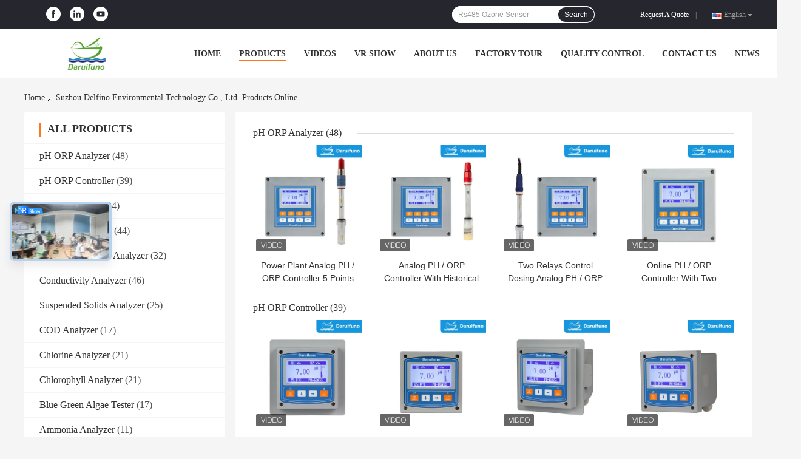

--- FILE ---
content_type: text/html
request_url: https://www.phorpanalyzer.com/products-p33.html
body_size: 36549
content:
<!DOCTYPE html>
<html lang="en">
<head>
	<meta charset="utf-8">
	<meta http-equiv="X-UA-Compatible" content="IE=edge">
	<meta name="viewport" content="width=device-width, initial-scale=1">
    <meta property="og:title" content="pH ORP Sensor factory, Buy good price Turbidity Analyzer products" />
<meta property="og:description" content="China Quality pH ORP Sensor & Turbidity Analyzer supplier and Good price pH ORP Sensor for sale online." />
<meta property="og:site_name" content="Suzhou Delfino Environmental Technology Co., Ltd." />
<meta property="og:url" content="https://www.phorpanalyzer.com/products-p33.html" />
<meta property="og:image" content="https://www.phorpanalyzer.com/photo/pt158603322-power_plant_analog_ph_orp_controller_5_points_multi_slope_calibration_and_differential_signal_solution_ground.jpg" />
<link rel="canonical" href="https://www.phorpanalyzer.com/products-p33.html" />
<link rel="alternate" href="https://m.phorpanalyzer.com/products-p33.html" media="only screen and (max-width: 640px)" />
<link rel="stylesheet" type="text/css" href="/js/guidefirstcommon.css" />
<link rel="stylesheet" type="text/css" href="/js/guidecommon_99701.css" />
<style type="text/css">
/*<![CDATA[*/
.consent__cookie {position: fixed;top: 0;left: 0;width: 100%;height: 0%;z-index: 100000;}.consent__cookie_bg {position: fixed;top: 0;left: 0;width: 100%;height: 100%;background: #000;opacity: .6;display: none }.consent__cookie_rel {position: fixed;bottom:0;left: 0;width: 100%;background: #fff;display: -webkit-box;display: -ms-flexbox;display: flex;flex-wrap: wrap;padding: 24px 80px;-webkit-box-sizing: border-box;box-sizing: border-box;-webkit-box-pack: justify;-ms-flex-pack: justify;justify-content: space-between;-webkit-transition: all ease-in-out .3s;transition: all ease-in-out .3s }.consent__close {position: absolute;top: 20px;right: 20px;cursor: pointer }.consent__close svg {fill: #777 }.consent__close:hover svg {fill: #000 }.consent__cookie_box {flex: 1;word-break: break-word;}.consent__warm {color: #777;font-size: 16px;margin-bottom: 12px;line-height: 19px }.consent__title {color: #333;font-size: 20px;font-weight: 600;margin-bottom: 12px;line-height: 23px }.consent__itxt {color: #333;font-size: 14px;margin-bottom: 12px;display: -webkit-box;display: -ms-flexbox;display: flex;-webkit-box-align: center;-ms-flex-align: center;align-items: center }.consent__itxt i {display: -webkit-inline-box;display: -ms-inline-flexbox;display: inline-flex;width: 28px;height: 28px;border-radius: 50%;background: #e0f9e9;margin-right: 8px;-webkit-box-align: center;-ms-flex-align: center;align-items: center;-webkit-box-pack: center;-ms-flex-pack: center;justify-content: center }.consent__itxt svg {fill: #3ca860 }.consent__txt {color: #a6a6a6;font-size: 14px;margin-bottom: 8px;line-height: 17px }.consent__btns {display: -webkit-box;display: -ms-flexbox;display: flex;-webkit-box-orient: vertical;-webkit-box-direction: normal;-ms-flex-direction: column;flex-direction: column;-webkit-box-pack: center;-ms-flex-pack: center;justify-content: center;flex-shrink: 0;}.consent__btn {width: 280px;height: 40px;line-height: 40px;text-align: center;background: #3ca860;color: #fff;border-radius: 4px;margin: 8px 0;-webkit-box-sizing: border-box;box-sizing: border-box;cursor: pointer }.consent__btn:hover {background: #00823b }.consent__btn.empty {color: #3ca860;border: 1px solid #3ca860;background: #fff }.consent__btn.empty:hover {background: #3ca860;color: #fff }.open .consent__cookie_bg {display: block }.open .consent__cookie_rel {bottom: 0 }@media (max-width: 760px) {.consent__btns {width: 100%;align-items: center;}.consent__cookie_rel {padding: 20px 24px }}.consent__cookie.open {display: block;}.consent__cookie {display: none;}
/*]]>*/
</style>
<style type="text/css">
/*<![CDATA[*/
@media only screen and (max-width:640px){.contact_now_dialog .content-wrap .desc{background-image:url(/images/cta_images/bg_s.png) !important}}.contact_now_dialog .content-wrap .content-wrap_header .cta-close{background-image:url(/images/cta_images/sprite.png) !important}.contact_now_dialog .content-wrap .desc{background-image:url(/images/cta_images/bg_l.png) !important}.contact_now_dialog .content-wrap .cta-btn i{background-image:url(/images/cta_images/sprite.png) !important}.contact_now_dialog .content-wrap .head-tip img{content:url(/images/cta_images/cta_contact_now.png) !important}.cusim{background-image:url(/images/imicon/im.svg) !important}.cuswa{background-image:url(/images/imicon/wa.png) !important}.cusall{background-image:url(/images/imicon/allchat.svg) !important}
/*]]>*/
</style>
<script type="text/javascript" src="/js/guidefirstcommon.js"></script>
<script type="text/javascript">
/*<![CDATA[*/
window.isvideotpl = 0;window.detailurl = '';
var colorUrl = '';var isShowGuide = 2;var showGuideColor = 0;

var cta_cid = 49724;
var use_defaulProductInfo = 0;
var cta_pid = 0;
var test_company = 0;
var webim_domain = '';
var company_type = 0;
var cta_equipment = 'pc'; var setcookie = 'setwebimCookie(0,0,0)'; var whatsapplink = "https://wa.me/8615716217387?text=Hi%2C+Suzhou+Delfino+Environmental+Technology+Co.%2C+Ltd.%2C+I%27m+interested+in+your+products."; 
  function insertMeta(){
    var str = '<meta name="apple-mobile-web-app-capable" content="yes" /><meta name="viewport" content="width=device-width, initial-scale=1, maximum-scale=1, minimum-scale=1, user-scalable=no" />';
    document.head.insertAdjacentHTML('beforeend',str);
}
 var element = document.querySelector('a.footer_webim_a[href="/webim/webim_tab.html"]');
if (element) {
  element.parentNode.removeChild(element);
}

var colorUrl = '';
var aisearch = 0;
window.playerReportUrl='/vod/view_count/report';
var g_tp = '';
var query_string = ["Products","ListMain"];
var customtplcolor = 99701;
var str_chat = 'chat';
				var str_call_now = 'call now';
var str_chat_now = 'chat now';
var str_contact1 = 'Get Best Price';var str_chat_lang='english';var str_contact2 = 'Get Price';var str_contact2 = 'Best Price';var str_contact = 'Contact';
window.predomainsub = "";
/*]]>*/
</script>
<title>pH ORP Sensor factory, Buy good price Turbidity Analyzer products</title>
    <meta name="keywords" content="pH ORP Sensor factory, Good price Turbidity Analyzer, China pH ORP Sensor factory, Turbidity Analyzer products online" />
    <meta name="description" content="China Quality pH ORP Sensor & Turbidity Analyzer supplier and Good price pH ORP Sensor for sale online." />
				<link rel='preload'
					  href=/photo/phorpanalyzer/sitetpl/style/common.css?ver=1737015920 as='style'><link type='text/css' rel='stylesheet'
					  href=/photo/phorpanalyzer/sitetpl/style/common.css?ver=1737015920 media='all'></head>
<body>
<img src="/logo.gif" style="display:none" alt="logo"/>
<a style="display: none!important;" title="Suzhou Delfino Environmental Technology Co., Ltd." class="float-inquiry" href="/contactnow.html" onclick='setinquiryCookie("{\"showproduct\":0,\"pid\":0,\"name\":\"\",\"source_url\":\"\",\"picurl\":\"\",\"propertyDetail\":[],\"username\":\"Ms. Yuki Fu\",\"viewTime\":\"Last Login : 8 hours 08 minutes ago\",\"subject\":\"Please send me the good price\",\"countrycode\":\"US\"}");'></a>
<script>
    function getCookie(name) {
        var arr = document.cookie.match(new RegExp("(^| )" + name + "=([^;]*)(;|$)"));
        if (arr != null) {
            return unescape(arr[2]);
        }
        return null;
    }
    var is_new_mjy = '0';
    if (is_new_mjy==1 && isMobileDevice() && getCookie('webim_login_name') && getCookie('webim_buyer_id') && getCookie('webim_49724_seller_id')) {
        document.getElementById("floatAd").style.display = "none";
    }
    // 检测是否是移动端访问
    function isMobileDevice() {
        return /Android|webOS|iPhone|iPad|iPod|BlackBerry|IEMobile|Opera Mini/i.test(navigator.userAgent);
    }

</script>
<script>
var originProductInfo = '';
var originProductInfo = {"showproduct":1,"pid":"44223038","name":"High Precision And Stability RS485 Lazer Water Tubidity Electrode For Treated Water","source_url":"\/sale-44223038-high-precision-and-stability-rs485-lazer-water-tubidity-electrode-for-treated-water.html","picurl":"\/photo\/pd170814183-high_precision_and_stability_rs485_lazer_water_tubidity_electrode_for_treated_water.jpg","propertyDetail":[["Product Name","Digital Laser Turbidity Sensor"],["Measuring Technology","660nm Laser Scattering Principle"],["Measuring Range","Turbidity: 0.001~100NTU Temp: 0~45\u2103"],["Resolution","Turbidity: 0.001NTU Temp: 0.5\u2103"]],"company_name":null,"picurl_c":"\/photo\/pc170814183-high_precision_and_stability_rs485_lazer_water_tubidity_electrode_for_treated_water.jpg","price":"Negotiable","username":"Yuki Fu","viewTime":"Last Login : 9 hours 08 minutes ago","subject":"Please send me more information on your High Precision And Stability RS485 Lazer Water Tubidity Electrode For Treated Water","countrycode":"US"};
var save_url = "/contactsave.html";
var update_url = "/updateinquiry.html";
var productInfo = {};
var defaulProductInfo = {};
var myDate = new Date();
var curDate = myDate.getFullYear()+'-'+(parseInt(myDate.getMonth())+1)+'-'+myDate.getDate();
var message = '';
var default_pop = 1;
var leaveMessageDialog = document.getElementsByClassName('leave-message-dialog')[0]; // 获取弹层
var _$$ = function (dom) {
    return document.querySelectorAll(dom);
};
resInfo = originProductInfo;
defaulProductInfo.pid = resInfo['pid'];
defaulProductInfo.productName = resInfo['name'];
defaulProductInfo.productInfo = resInfo['propertyDetail'];
defaulProductInfo.productImg = resInfo['picurl_c'];
defaulProductInfo.subject = resInfo['subject'];
defaulProductInfo.productImgAlt = resInfo['name'];
var inquirypopup_tmp = 1;
var message = 'Dear,'+'\r\n'+"I am interested in"+' '+trim(resInfo['name'])+", could you send me more details such as type, size, MOQ, material, etc."+'\r\n'+"Thanks!"+'\r\n'+"Waiting for your reply.";
var message_1 = 'Dear,'+'\r\n'+"I am interested in"+' '+trim(resInfo['name'])+", could you send me more details such as type, size, MOQ, material, etc."+'\r\n'+"Thanks!"+'\r\n'+"Waiting for your reply.";
var message_2 = 'Hello,'+'\r\n'+"I am looking for"+' '+trim(resInfo['name'])+", please send me the price, specification and picture."+'\r\n'+"Your swift response will be highly appreciated."+'\r\n'+"Feel free to contact me for more information."+'\r\n'+"Thanks a lot.";
var message_3 = 'Hello,'+'\r\n'+trim(resInfo['name'])+' '+"meets my expectations."+'\r\n'+"Please give me the best price and some other product information."+'\r\n'+"Feel free to contact me via my mail."+'\r\n'+"Thanks a lot.";

var message_4 = 'Dear,'+'\r\n'+"What is the FOB price on your"+' '+trim(resInfo['name'])+'?'+'\r\n'+"Which is the nearest port name?"+'\r\n'+"Please reply me as soon as possible, it would be better to share further information."+'\r\n'+"Regards!";
var message_5 = 'Hi there,'+'\r\n'+"I am very interested in your"+' '+trim(resInfo['name'])+'.'+'\r\n'+"Please send me your product details."+'\r\n'+"Looking forward to your quick reply."+'\r\n'+"Feel free to contact me by mail."+'\r\n'+"Regards!";

var message_6 = 'Dear,'+'\r\n'+"Please provide us with information about your"+' '+trim(resInfo['name'])+", such as type, size, material, and of course the best price."+'\r\n'+"Looking forward to your quick reply."+'\r\n'+"Thank you!";
var message_7 = 'Dear,'+'\r\n'+"Can you supply"+' '+trim(resInfo['name'])+" for us?"+'\r\n'+"First we want a price list and some product details."+'\r\n'+"I hope to get reply asap and look forward to cooperation."+'\r\n'+"Thank you very much.";
var message_8 = 'hi,'+'\r\n'+"I am looking for"+' '+trim(resInfo['name'])+", please give me some more detailed product information."+'\r\n'+"I look forward to your reply."+'\r\n'+"Thank you!";
var message_9 = 'Hello,'+'\r\n'+"Your"+' '+trim(resInfo['name'])+" meets my requirements very well."+'\r\n'+"Please send me the price, specification, and similar model will be OK."+'\r\n'+"Feel free to chat with me."+'\r\n'+"Thanks!";
var message_10 = 'Dear,'+'\r\n'+"I want to know more about the details and quotation of"+' '+trim(resInfo['name'])+'.'+'\r\n'+"Feel free to contact me."+'\r\n'+"Regards!";

var r = getRandom(1,10);

defaulProductInfo.message = eval("message_"+r);

var mytAjax = {

    post: function(url, data, fn) {
        var xhr = new XMLHttpRequest();
        xhr.open("POST", url, true);
        xhr.setRequestHeader("Content-Type", "application/x-www-form-urlencoded;charset=UTF-8");
        xhr.setRequestHeader("X-Requested-With", "XMLHttpRequest");
        xhr.setRequestHeader('Content-Type','text/plain;charset=UTF-8');
        xhr.onreadystatechange = function() {
            if(xhr.readyState == 4 && (xhr.status == 200 || xhr.status == 304)) {
                fn.call(this, xhr.responseText);
            }
        };
        xhr.send(data);
    },

    postform: function(url, data, fn) {
        var xhr = new XMLHttpRequest();
        xhr.open("POST", url, true);
        xhr.setRequestHeader("X-Requested-With", "XMLHttpRequest");
        xhr.onreadystatechange = function() {
            if(xhr.readyState == 4 && (xhr.status == 200 || xhr.status == 304)) {
                fn.call(this, xhr.responseText);
            }
        };
        xhr.send(data);
    }
};
window.onload = function(){
    leaveMessageDialog = document.getElementsByClassName('leave-message-dialog')[0];
    if (window.localStorage.recordDialogStatus=='undefined' || (window.localStorage.recordDialogStatus!='undefined' && window.localStorage.recordDialogStatus != curDate)) {
        setTimeout(function(){
            if(parseInt(inquirypopup_tmp%10) == 1){
                creatDialog(defaulProductInfo, 1);
            }
        }, 6000);
    }
};
function trim(str)
{
    str = str.replace(/(^\s*)/g,"");
    return str.replace(/(\s*$)/g,"");
};
function getRandom(m,n){
    var num = Math.floor(Math.random()*(m - n) + n);
    return num;
};
function strBtn(param) {

    var starattextarea = document.getElementById("textareamessage").value.length;
    var email = document.getElementById("startEmail").value;

    var default_tip = document.querySelectorAll(".watermark_container").length;
    if (20 < starattextarea && starattextarea < 3000) {
        if(default_tip>0){
            document.getElementById("textareamessage1").parentNode.parentNode.nextElementSibling.style.display = "none";
        }else{
            document.getElementById("textareamessage1").parentNode.nextElementSibling.style.display = "none";
        }

    } else {
        if(default_tip>0){
            document.getElementById("textareamessage1").parentNode.parentNode.nextElementSibling.style.display = "block";
        }else{
            document.getElementById("textareamessage1").parentNode.nextElementSibling.style.display = "block";
        }

        return;
    }

    // var re = /^([a-zA-Z0-9_-])+@([a-zA-Z0-9_-])+\.([a-zA-Z0-9_-])+/i;/*邮箱不区分大小写*/
    var re = /^[a-zA-Z0-9][\w-]*(\.?[\w-]+)*@[a-zA-Z0-9-]+(\.[a-zA-Z0-9]+)+$/i;
    if (!re.test(email)) {
        document.getElementById("startEmail").nextElementSibling.style.display = "block";
        return;
    } else {
        document.getElementById("startEmail").nextElementSibling.style.display = "none";
    }

    var subject = document.getElementById("pop_subject").value;
    var pid = document.getElementById("pop_pid").value;
    var message = document.getElementById("textareamessage").value;
    var sender_email = document.getElementById("startEmail").value;
    var tel = '';
    if (document.getElementById("tel0") != undefined && document.getElementById("tel0") != '')
        tel = document.getElementById("tel0").value;
    var form_serialize = '&tel='+tel;

    form_serialize = form_serialize.replace(/\+/g, "%2B");
    mytAjax.post(save_url,"pid="+pid+"&subject="+subject+"&email="+sender_email+"&message="+(message)+form_serialize,function(res){
        var mes = JSON.parse(res);
        if(mes.status == 200){
            var iid = mes.iid;
            document.getElementById("pop_iid").value = iid;
            document.getElementById("pop_uuid").value = mes.uuid;

            if(typeof gtag_report_conversion === "function"){
                gtag_report_conversion();//执行统计js代码
            }
            if(typeof fbq === "function"){
                fbq('track','Purchase');//执行统计js代码
            }
        }
    });
    for (var index = 0; index < document.querySelectorAll(".dialog-content-pql").length; index++) {
        document.querySelectorAll(".dialog-content-pql")[index].style.display = "none";
    };
    $('#idphonepql').val(tel);
    document.getElementById("dialog-content-pql-id").style.display = "block";
    ;
};
function twoBtnOk(param) {

    var selectgender = document.getElementById("Mr").innerHTML;
    var iid = document.getElementById("pop_iid").value;
    var sendername = document.getElementById("idnamepql").value;
    var senderphone = document.getElementById("idphonepql").value;
    var sendercname = document.getElementById("idcompanypql").value;
    var uuid = document.getElementById("pop_uuid").value;
    var gender = 2;
    if(selectgender == 'Mr.') gender = 0;
    if(selectgender == 'Mrs.') gender = 1;
    var pid = document.getElementById("pop_pid").value;
    var form_serialize = '';

        form_serialize = form_serialize.replace(/\+/g, "%2B");

    mytAjax.post(update_url,"iid="+iid+"&gender="+gender+"&uuid="+uuid+"&name="+(sendername)+"&tel="+(senderphone)+"&company="+(sendercname)+form_serialize,function(res){});

    for (var index = 0; index < document.querySelectorAll(".dialog-content-pql").length; index++) {
        document.querySelectorAll(".dialog-content-pql")[index].style.display = "none";
    };
    document.getElementById("dialog-content-pql-ok").style.display = "block";

};
function toCheckMust(name) {
    $('#'+name+'error').hide();
}
function handClidk(param) {
    var starattextarea = document.getElementById("textareamessage1").value.length;
    var email = document.getElementById("startEmail1").value;
    var default_tip = document.querySelectorAll(".watermark_container").length;
    if (20 < starattextarea && starattextarea < 3000) {
        if(default_tip>0){
            document.getElementById("textareamessage1").parentNode.parentNode.nextElementSibling.style.display = "none";
        }else{
            document.getElementById("textareamessage1").parentNode.nextElementSibling.style.display = "none";
        }

    } else {
        if(default_tip>0){
            document.getElementById("textareamessage1").parentNode.parentNode.nextElementSibling.style.display = "block";
        }else{
            document.getElementById("textareamessage1").parentNode.nextElementSibling.style.display = "block";
        }

        return;
    }

    // var re = /^([a-zA-Z0-9_-])+@([a-zA-Z0-9_-])+\.([a-zA-Z0-9_-])+/i;
    var re = /^[a-zA-Z0-9][\w-]*(\.?[\w-]+)*@[a-zA-Z0-9-]+(\.[a-zA-Z0-9]+)+$/i;
    if (!re.test(email)) {
        document.getElementById("startEmail1").nextElementSibling.style.display = "block";
        return;
    } else {
        document.getElementById("startEmail1").nextElementSibling.style.display = "none";
    }

    var subject = document.getElementById("pop_subject").value;
    var pid = document.getElementById("pop_pid").value;
    var message = document.getElementById("textareamessage1").value;
    var sender_email = document.getElementById("startEmail1").value;
    var form_serialize = tel = '';
    if (document.getElementById("tel1") != undefined && document.getElementById("tel1") != '')
        tel = document.getElementById("tel1").value;
        mytAjax.post(save_url,"email="+sender_email+"&tel="+tel+"&pid="+pid+"&message="+message+"&subject="+subject+form_serialize,function(res){

        var mes = JSON.parse(res);
        if(mes.status == 200){
            var iid = mes.iid;
            document.getElementById("pop_iid").value = iid;
            document.getElementById("pop_uuid").value = mes.uuid;
            if(typeof gtag_report_conversion === "function"){
                gtag_report_conversion();//执行统计js代码
            }
        }

    });
    for (var index = 0; index < document.querySelectorAll(".dialog-content-pql").length; index++) {
        document.querySelectorAll(".dialog-content-pql")[index].style.display = "none";
    };
    $('#idphonepql').val(tel);
    document.getElementById("dialog-content-pql-id").style.display = "block";

};
window.addEventListener('load', function () {
    $('.checkbox-wrap label').each(function(){
        if($(this).find('input').prop('checked')){
            $(this).addClass('on')
        }else {
            $(this).removeClass('on')
        }
    })
    $(document).on('click', '.checkbox-wrap label' , function(ev){
        if (ev.target.tagName.toUpperCase() != 'INPUT') {
            $(this).toggleClass('on')
        }
    })
})

function hand_video(pdata) {
    data = JSON.parse(pdata);
    productInfo.productName = data.productName;
    productInfo.productInfo = data.productInfo;
    productInfo.productImg = data.productImg;
    productInfo.subject = data.subject;

    var message = 'Dear,'+'\r\n'+"I am interested in"+' '+trim(data.productName)+", could you send me more details such as type, size, quantity, material, etc."+'\r\n'+"Thanks!"+'\r\n'+"Waiting for your reply.";

    var message = 'Dear,'+'\r\n'+"I am interested in"+' '+trim(data.productName)+", could you send me more details such as type, size, MOQ, material, etc."+'\r\n'+"Thanks!"+'\r\n'+"Waiting for your reply.";
    var message_1 = 'Dear,'+'\r\n'+"I am interested in"+' '+trim(data.productName)+", could you send me more details such as type, size, MOQ, material, etc."+'\r\n'+"Thanks!"+'\r\n'+"Waiting for your reply.";
    var message_2 = 'Hello,'+'\r\n'+"I am looking for"+' '+trim(data.productName)+", please send me the price, specification and picture."+'\r\n'+"Your swift response will be highly appreciated."+'\r\n'+"Feel free to contact me for more information."+'\r\n'+"Thanks a lot.";
    var message_3 = 'Hello,'+'\r\n'+trim(data.productName)+' '+"meets my expectations."+'\r\n'+"Please give me the best price and some other product information."+'\r\n'+"Feel free to contact me via my mail."+'\r\n'+"Thanks a lot.";

    var message_4 = 'Dear,'+'\r\n'+"What is the FOB price on your"+' '+trim(data.productName)+'?'+'\r\n'+"Which is the nearest port name?"+'\r\n'+"Please reply me as soon as possible, it would be better to share further information."+'\r\n'+"Regards!";
    var message_5 = 'Hi there,'+'\r\n'+"I am very interested in your"+' '+trim(data.productName)+'.'+'\r\n'+"Please send me your product details."+'\r\n'+"Looking forward to your quick reply."+'\r\n'+"Feel free to contact me by mail."+'\r\n'+"Regards!";

    var message_6 = 'Dear,'+'\r\n'+"Please provide us with information about your"+' '+trim(data.productName)+", such as type, size, material, and of course the best price."+'\r\n'+"Looking forward to your quick reply."+'\r\n'+"Thank you!";
    var message_7 = 'Dear,'+'\r\n'+"Can you supply"+' '+trim(data.productName)+" for us?"+'\r\n'+"First we want a price list and some product details."+'\r\n'+"I hope to get reply asap and look forward to cooperation."+'\r\n'+"Thank you very much.";
    var message_8 = 'hi,'+'\r\n'+"I am looking for"+' '+trim(data.productName)+", please give me some more detailed product information."+'\r\n'+"I look forward to your reply."+'\r\n'+"Thank you!";
    var message_9 = 'Hello,'+'\r\n'+"Your"+' '+trim(data.productName)+" meets my requirements very well."+'\r\n'+"Please send me the price, specification, and similar model will be OK."+'\r\n'+"Feel free to chat with me."+'\r\n'+"Thanks!";
    var message_10 = 'Dear,'+'\r\n'+"I want to know more about the details and quotation of"+' '+trim(data.productName)+'.'+'\r\n'+"Feel free to contact me."+'\r\n'+"Regards!";

    var r = getRandom(1,10);

    productInfo.message = eval("message_"+r);
    if(parseInt(inquirypopup_tmp/10) == 1){
        productInfo.message = "";
    }
    productInfo.pid = data.pid;
    creatDialog(productInfo, 2);
};

function handDialog(pdata) {
    data = JSON.parse(pdata);
    productInfo.productName = data.productName;
    productInfo.productInfo = data.productInfo;
    productInfo.productImg = data.productImg;
    productInfo.subject = data.subject;

    var message = 'Dear,'+'\r\n'+"I am interested in"+' '+trim(data.productName)+", could you send me more details such as type, size, quantity, material, etc."+'\r\n'+"Thanks!"+'\r\n'+"Waiting for your reply.";

    var message = 'Dear,'+'\r\n'+"I am interested in"+' '+trim(data.productName)+", could you send me more details such as type, size, MOQ, material, etc."+'\r\n'+"Thanks!"+'\r\n'+"Waiting for your reply.";
    var message_1 = 'Dear,'+'\r\n'+"I am interested in"+' '+trim(data.productName)+", could you send me more details such as type, size, MOQ, material, etc."+'\r\n'+"Thanks!"+'\r\n'+"Waiting for your reply.";
    var message_2 = 'Hello,'+'\r\n'+"I am looking for"+' '+trim(data.productName)+", please send me the price, specification and picture."+'\r\n'+"Your swift response will be highly appreciated."+'\r\n'+"Feel free to contact me for more information."+'\r\n'+"Thanks a lot.";
    var message_3 = 'Hello,'+'\r\n'+trim(data.productName)+' '+"meets my expectations."+'\r\n'+"Please give me the best price and some other product information."+'\r\n'+"Feel free to contact me via my mail."+'\r\n'+"Thanks a lot.";

    var message_4 = 'Dear,'+'\r\n'+"What is the FOB price on your"+' '+trim(data.productName)+'?'+'\r\n'+"Which is the nearest port name?"+'\r\n'+"Please reply me as soon as possible, it would be better to share further information."+'\r\n'+"Regards!";
    var message_5 = 'Hi there,'+'\r\n'+"I am very interested in your"+' '+trim(data.productName)+'.'+'\r\n'+"Please send me your product details."+'\r\n'+"Looking forward to your quick reply."+'\r\n'+"Feel free to contact me by mail."+'\r\n'+"Regards!";

    var message_6 = 'Dear,'+'\r\n'+"Please provide us with information about your"+' '+trim(data.productName)+", such as type, size, material, and of course the best price."+'\r\n'+"Looking forward to your quick reply."+'\r\n'+"Thank you!";
    var message_7 = 'Dear,'+'\r\n'+"Can you supply"+' '+trim(data.productName)+" for us?"+'\r\n'+"First we want a price list and some product details."+'\r\n'+"I hope to get reply asap and look forward to cooperation."+'\r\n'+"Thank you very much.";
    var message_8 = 'hi,'+'\r\n'+"I am looking for"+' '+trim(data.productName)+", please give me some more detailed product information."+'\r\n'+"I look forward to your reply."+'\r\n'+"Thank you!";
    var message_9 = 'Hello,'+'\r\n'+"Your"+' '+trim(data.productName)+" meets my requirements very well."+'\r\n'+"Please send me the price, specification, and similar model will be OK."+'\r\n'+"Feel free to chat with me."+'\r\n'+"Thanks!";
    var message_10 = 'Dear,'+'\r\n'+"I want to know more about the details and quotation of"+' '+trim(data.productName)+'.'+'\r\n'+"Feel free to contact me."+'\r\n'+"Regards!";

    var r = getRandom(1,10);

    productInfo.message = eval("message_"+r);
    if(parseInt(inquirypopup_tmp/10) == 1){
        productInfo.message = "";
    }
    productInfo.pid = data.pid;
    creatDialog(productInfo, 2);
};

function closepql(param) {

    leaveMessageDialog.style.display = 'none';
};

function closepql2(param) {

    for (var index = 0; index < document.querySelectorAll(".dialog-content-pql").length; index++) {
        document.querySelectorAll(".dialog-content-pql")[index].style.display = "none";
    };
    document.getElementById("dialog-content-pql-ok").style.display = "block";
};

function decodeHtmlEntities(str) {
    var tempElement = document.createElement('div');
    tempElement.innerHTML = str;
    return tempElement.textContent || tempElement.innerText || '';
}

function initProduct(productInfo,type){

    productInfo.productName = decodeHtmlEntities(productInfo.productName);
    productInfo.message = decodeHtmlEntities(productInfo.message);

    leaveMessageDialog = document.getElementsByClassName('leave-message-dialog')[0];
    leaveMessageDialog.style.display = "block";
    if(type == 3){
        var popinquiryemail = document.getElementById("popinquiryemail").value;
        _$$("#startEmail1")[0].value = popinquiryemail;
    }else{
        _$$("#startEmail1")[0].value = "";
    }
    _$$("#startEmail")[0].value = "";
    _$$("#idnamepql")[0].value = "";
    _$$("#idphonepql")[0].value = "";
    _$$("#idcompanypql")[0].value = "";

    _$$("#pop_pid")[0].value = productInfo.pid;
    _$$("#pop_subject")[0].value = productInfo.subject;
    
    if(parseInt(inquirypopup_tmp/10) == 1){
        productInfo.message = "";
    }

    _$$("#textareamessage1")[0].value = productInfo.message;
    _$$("#textareamessage")[0].value = productInfo.message;

    _$$("#dialog-content-pql-id .titlep")[0].innerHTML = productInfo.productName;
    _$$("#dialog-content-pql-id img")[0].setAttribute("src", productInfo.productImg);
    _$$("#dialog-content-pql-id img")[0].setAttribute("alt", productInfo.productImgAlt);

    _$$("#dialog-content-pql-id-hand img")[0].setAttribute("src", productInfo.productImg);
    _$$("#dialog-content-pql-id-hand img")[0].setAttribute("alt", productInfo.productImgAlt);
    _$$("#dialog-content-pql-id-hand .titlep")[0].innerHTML = productInfo.productName;

    if (productInfo.productInfo.length > 0) {
        var ul2, ul;
        ul = document.createElement("ul");
        for (var index = 0; index < productInfo.productInfo.length; index++) {
            var el = productInfo.productInfo[index];
            var li = document.createElement("li");
            var span1 = document.createElement("span");
            span1.innerHTML = el[0] + ":";
            var span2 = document.createElement("span");
            span2.innerHTML = el[1];
            li.appendChild(span1);
            li.appendChild(span2);
            ul.appendChild(li);

        }
        ul2 = ul.cloneNode(true);
        if (type === 1) {
            _$$("#dialog-content-pql-id .left")[0].replaceChild(ul, _$$("#dialog-content-pql-id .left ul")[0]);
        } else {
            _$$("#dialog-content-pql-id-hand .left")[0].replaceChild(ul2, _$$("#dialog-content-pql-id-hand .left ul")[0]);
            _$$("#dialog-content-pql-id .left")[0].replaceChild(ul, _$$("#dialog-content-pql-id .left ul")[0]);
        }
    };
    for (var index = 0; index < _$$("#dialog-content-pql-id .right ul li").length; index++) {
        _$$("#dialog-content-pql-id .right ul li")[index].addEventListener("click", function (params) {
            _$$("#dialog-content-pql-id .right #Mr")[0].innerHTML = this.innerHTML
        }, false)

    };

};
function closeInquiryCreateDialog() {
    document.getElementById("xuanpan_dialog_box_pql").style.display = "none";
};
function showInquiryCreateDialog() {
    document.getElementById("xuanpan_dialog_box_pql").style.display = "block";
};
function submitPopInquiry(){
    var message = document.getElementById("inquiry_message").value;
    var email = document.getElementById("inquiry_email").value;
    var subject = defaulProductInfo.subject;
    var pid = defaulProductInfo.pid;
    if (email === undefined) {
        showInquiryCreateDialog();
        document.getElementById("inquiry_email").style.border = "1px solid red";
        return false;
    };
    if (message === undefined) {
        showInquiryCreateDialog();
        document.getElementById("inquiry_message").style.border = "1px solid red";
        return false;
    };
    if (email.search(/^\w+((-\w+)|(\.\w+))*\@[A-Za-z0-9]+((\.|-)[A-Za-z0-9]+)*\.[A-Za-z0-9]+$/) == -1) {
        document.getElementById("inquiry_email").style.border= "1px solid red";
        showInquiryCreateDialog();
        return false;
    } else {
        document.getElementById("inquiry_email").style.border= "";
    };
    if (message.length < 20 || message.length >3000) {
        showInquiryCreateDialog();
        document.getElementById("inquiry_message").style.border = "1px solid red";
        return false;
    } else {
        document.getElementById("inquiry_message").style.border = "";
    };
    var tel = '';
    if (document.getElementById("tel") != undefined && document.getElementById("tel") != '')
        tel = document.getElementById("tel").value;

    mytAjax.post(save_url,"pid="+pid+"&subject="+subject+"&email="+email+"&message="+(message)+'&tel='+tel,function(res){
        var mes = JSON.parse(res);
        if(mes.status == 200){
            var iid = mes.iid;
            document.getElementById("pop_iid").value = iid;
            document.getElementById("pop_uuid").value = mes.uuid;

        }
    });
    initProduct(defaulProductInfo);
    for (var index = 0; index < document.querySelectorAll(".dialog-content-pql").length; index++) {
        document.querySelectorAll(".dialog-content-pql")[index].style.display = "none";
    };
    $('#idphonepql').val(tel);
    document.getElementById("dialog-content-pql-id").style.display = "block";

};

//带附件上传
function submitPopInquiryfile(email_id,message_id,check_sort,name_id,phone_id,company_id,attachments){

    if(typeof(check_sort) == 'undefined'){
        check_sort = 0;
    }
    var message = document.getElementById(message_id).value;
    var email = document.getElementById(email_id).value;
    var attachments = document.getElementById(attachments).value;
    if(typeof(name_id) !== 'undefined' && name_id != ""){
        var name  = document.getElementById(name_id).value;
    }
    if(typeof(phone_id) !== 'undefined' && phone_id != ""){
        var phone = document.getElementById(phone_id).value;
    }
    if(typeof(company_id) !== 'undefined' && company_id != ""){
        var company = document.getElementById(company_id).value;
    }
    var subject = defaulProductInfo.subject;
    var pid = defaulProductInfo.pid;

    if(check_sort == 0){
        if (email === undefined) {
            showInquiryCreateDialog();
            document.getElementById(email_id).style.border = "1px solid red";
            return false;
        };
        if (message === undefined) {
            showInquiryCreateDialog();
            document.getElementById(message_id).style.border = "1px solid red";
            return false;
        };

        if (email.search(/^\w+((-\w+)|(\.\w+))*\@[A-Za-z0-9]+((\.|-)[A-Za-z0-9]+)*\.[A-Za-z0-9]+$/) == -1) {
            document.getElementById(email_id).style.border= "1px solid red";
            showInquiryCreateDialog();
            return false;
        } else {
            document.getElementById(email_id).style.border= "";
        };
        if (message.length < 20 || message.length >3000) {
            showInquiryCreateDialog();
            document.getElementById(message_id).style.border = "1px solid red";
            return false;
        } else {
            document.getElementById(message_id).style.border = "";
        };
    }else{

        if (message === undefined) {
            showInquiryCreateDialog();
            document.getElementById(message_id).style.border = "1px solid red";
            return false;
        };

        if (email === undefined) {
            showInquiryCreateDialog();
            document.getElementById(email_id).style.border = "1px solid red";
            return false;
        };

        if (message.length < 20 || message.length >3000) {
            showInquiryCreateDialog();
            document.getElementById(message_id).style.border = "1px solid red";
            return false;
        } else {
            document.getElementById(message_id).style.border = "";
        };

        if (email.search(/^\w+((-\w+)|(\.\w+))*\@[A-Za-z0-9]+((\.|-)[A-Za-z0-9]+)*\.[A-Za-z0-9]+$/) == -1) {
            document.getElementById(email_id).style.border= "1px solid red";
            showInquiryCreateDialog();
            return false;
        } else {
            document.getElementById(email_id).style.border= "";
        };

    };

    mytAjax.post(save_url,"pid="+pid+"&subject="+subject+"&email="+email+"&message="+message+"&company="+company+"&attachments="+attachments,function(res){
        var mes = JSON.parse(res);
        if(mes.status == 200){
            var iid = mes.iid;
            document.getElementById("pop_iid").value = iid;
            document.getElementById("pop_uuid").value = mes.uuid;

            if(typeof gtag_report_conversion === "function"){
                gtag_report_conversion();//执行统计js代码
            }
            if(typeof fbq === "function"){
                fbq('track','Purchase');//执行统计js代码
            }
        }
    });
    initProduct(defaulProductInfo);

    if(name !== undefined && name != ""){
        _$$("#idnamepql")[0].value = name;
    }

    if(phone !== undefined && phone != ""){
        _$$("#idphonepql")[0].value = phone;
    }

    if(company !== undefined && company != ""){
        _$$("#idcompanypql")[0].value = company;
    }

    for (var index = 0; index < document.querySelectorAll(".dialog-content-pql").length; index++) {
        document.querySelectorAll(".dialog-content-pql")[index].style.display = "none";
    };
    document.getElementById("dialog-content-pql-id").style.display = "block";

};
function submitPopInquiryByParam(email_id,message_id,check_sort,name_id,phone_id,company_id){

    if(typeof(check_sort) == 'undefined'){
        check_sort = 0;
    }

    var senderphone = '';
    var message = document.getElementById(message_id).value;
    var email = document.getElementById(email_id).value;
    if(typeof(name_id) !== 'undefined' && name_id != ""){
        var name  = document.getElementById(name_id).value;
    }
    if(typeof(phone_id) !== 'undefined' && phone_id != ""){
        var phone = document.getElementById(phone_id).value;
        senderphone = phone;
    }
    if(typeof(company_id) !== 'undefined' && company_id != ""){
        var company = document.getElementById(company_id).value;
    }
    var subject = defaulProductInfo.subject;
    var pid = defaulProductInfo.pid;

    if(check_sort == 0){
        if (email === undefined) {
            showInquiryCreateDialog();
            document.getElementById(email_id).style.border = "1px solid red";
            return false;
        };
        if (message === undefined) {
            showInquiryCreateDialog();
            document.getElementById(message_id).style.border = "1px solid red";
            return false;
        };

        if (email.search(/^\w+((-\w+)|(\.\w+))*\@[A-Za-z0-9]+((\.|-)[A-Za-z0-9]+)*\.[A-Za-z0-9]+$/) == -1) {
            document.getElementById(email_id).style.border= "1px solid red";
            showInquiryCreateDialog();
            return false;
        } else {
            document.getElementById(email_id).style.border= "";
        };
        if (message.length < 20 || message.length >3000) {
            showInquiryCreateDialog();
            document.getElementById(message_id).style.border = "1px solid red";
            return false;
        } else {
            document.getElementById(message_id).style.border = "";
        };
    }else{

        if (message === undefined) {
            showInquiryCreateDialog();
            document.getElementById(message_id).style.border = "1px solid red";
            return false;
        };

        if (email === undefined) {
            showInquiryCreateDialog();
            document.getElementById(email_id).style.border = "1px solid red";
            return false;
        };

        if (message.length < 20 || message.length >3000) {
            showInquiryCreateDialog();
            document.getElementById(message_id).style.border = "1px solid red";
            return false;
        } else {
            document.getElementById(message_id).style.border = "";
        };

        if (email.search(/^\w+((-\w+)|(\.\w+))*\@[A-Za-z0-9]+((\.|-)[A-Za-z0-9]+)*\.[A-Za-z0-9]+$/) == -1) {
            document.getElementById(email_id).style.border= "1px solid red";
            showInquiryCreateDialog();
            return false;
        } else {
            document.getElementById(email_id).style.border= "";
        };

    };

    var productsku = "";
    if($("#product_sku").length > 0){
        productsku = $("#product_sku").html();
    }

    mytAjax.post(save_url,"tel="+senderphone+"&pid="+pid+"&subject="+subject+"&email="+email+"&message="+message+"&messagesku="+encodeURI(productsku),function(res){
        var mes = JSON.parse(res);
        if(mes.status == 200){
            var iid = mes.iid;
            document.getElementById("pop_iid").value = iid;
            document.getElementById("pop_uuid").value = mes.uuid;

            if(typeof gtag_report_conversion === "function"){
                gtag_report_conversion();//执行统计js代码
            }
            if(typeof fbq === "function"){
                fbq('track','Purchase');//执行统计js代码
            }
        }
    });
    initProduct(defaulProductInfo);

    if(name !== undefined && name != ""){
        _$$("#idnamepql")[0].value = name;
    }

    if(phone !== undefined && phone != ""){
        _$$("#idphonepql")[0].value = phone;
    }

    if(company !== undefined && company != ""){
        _$$("#idcompanypql")[0].value = company;
    }

    for (var index = 0; index < document.querySelectorAll(".dialog-content-pql").length; index++) {
        document.querySelectorAll(".dialog-content-pql")[index].style.display = "none";

    };
    document.getElementById("dialog-content-pql-id").style.display = "block";

};

function creat_videoDialog(productInfo, type) {

    if(type == 1){
        if(default_pop != 1){
            return false;
        }
        window.localStorage.recordDialogStatus = curDate;
    }else{
        default_pop = 0;
    }
    initProduct(productInfo, type);
    if (type === 1) {
        // 自动弹出
        for (var index = 0; index < document.querySelectorAll(".dialog-content-pql").length; index++) {

            document.querySelectorAll(".dialog-content-pql")[index].style.display = "none";
        };
        document.getElementById("dialog-content-pql").style.display = "block";
    } else {
        // 手动弹出
        for (var index = 0; index < document.querySelectorAll(".dialog-content-pql").length; index++) {
            document.querySelectorAll(".dialog-content-pql")[index].style.display = "none";
        };
        document.getElementById("dialog-content-pql-id-hand").style.display = "block";
    }
}

function creatDialog(productInfo, type) {

    if(type == 1){
        if(default_pop != 1){
            return false;
        }
        window.localStorage.recordDialogStatus = curDate;
    }else{
        default_pop = 0;
    }
    initProduct(productInfo, type);
    if (type === 1) {
        // 自动弹出
        for (var index = 0; index < document.querySelectorAll(".dialog-content-pql").length; index++) {

            document.querySelectorAll(".dialog-content-pql")[index].style.display = "none";
        };
        document.getElementById("dialog-content-pql").style.display = "block";
    } else {
        // 手动弹出
        for (var index = 0; index < document.querySelectorAll(".dialog-content-pql").length; index++) {
            document.querySelectorAll(".dialog-content-pql")[index].style.display = "none";
        };
        document.getElementById("dialog-content-pql-id-hand").style.display = "block";
    }
}

//带邮箱信息打开询盘框 emailtype=1表示带入邮箱
function openDialog(emailtype){
    var type = 2;//不带入邮箱，手动弹出
    if(emailtype == 1){
        var popinquiryemail = document.getElementById("popinquiryemail").value;
        // var re = /^([a-zA-Z0-9_-])+@([a-zA-Z0-9_-])+\.([a-zA-Z0-9_-])+/i;
        var re = /^[a-zA-Z0-9][\w-]*(\.?[\w-]+)*@[a-zA-Z0-9-]+(\.[a-zA-Z0-9]+)+$/i;
        if (!re.test(popinquiryemail)) {
            //前端提示样式;
            showInquiryCreateDialog();
            document.getElementById("popinquiryemail").style.border = "1px solid red";
            return false;
        } else {
            //前端提示样式;
        }
        var type = 3;
    }
    creatDialog(defaulProductInfo,type);
}

//上传附件
function inquiryUploadFile(){
    var fileObj = document.querySelector("#fileId").files[0];
    //构建表单数据
    var formData = new FormData();
    var filesize = fileObj.size;
    if(filesize > 10485760 || filesize == 0) {
        document.getElementById("filetips").style.display = "block";
        return false;
    }else {
        document.getElementById("filetips").style.display = "none";
    }
    formData.append('popinquiryfile', fileObj);
    document.getElementById("quotefileform").reset();
    var save_url = "/inquiryuploadfile.html";
    mytAjax.postform(save_url,formData,function(res){
        var mes = JSON.parse(res);
        if(mes.status == 200){
            document.getElementById("uploader-file-info").innerHTML = document.getElementById("uploader-file-info").innerHTML + "<span class=op>"+mes.attfile.name+"<a class=delatt id=att"+mes.attfile.id+" onclick=delatt("+mes.attfile.id+");>Delete</a></span>";
            var nowattachs = document.getElementById("attachments").value;
            if( nowattachs !== ""){
                var attachs = JSON.parse(nowattachs);
                attachs[mes.attfile.id] = mes.attfile;
            }else{
                var attachs = {};
                attachs[mes.attfile.id] = mes.attfile;
            }
            document.getElementById("attachments").value = JSON.stringify(attachs);
        }
    });
}
//附件删除
function delatt(attid)
{
    var nowattachs = document.getElementById("attachments").value;
    if( nowattachs !== ""){
        var attachs = JSON.parse(nowattachs);
        if(attachs[attid] == ""){
            return false;
        }
        var formData = new FormData();
        var delfile = attachs[attid]['filename'];
        var save_url = "/inquirydelfile.html";
        if(delfile != "") {
            formData.append('delfile', delfile);
            mytAjax.postform(save_url, formData, function (res) {
                if(res !== "") {
                    var mes = JSON.parse(res);
                    if (mes.status == 200) {
                        delete attachs[attid];
                        document.getElementById("attachments").value = JSON.stringify(attachs);
                        var s = document.getElementById("att"+attid);
                        s.parentNode.remove();
                    }
                }
            });
        }
    }else{
        return false;
    }
}

</script>
<div class="leave-message-dialog" style="display: none">
<style>
    .leave-message-dialog .close:before, .leave-message-dialog .close:after{
        content:initial;
    }
</style>
<div class="dialog-content-pql" id="dialog-content-pql" style="display: none">
    <span class="close" onclick="closepql()"><img src="/images/close.png" alt="close"></span>
    <div class="title">
        <p class="firstp-pql">Leave a Message</p>
        <p class="lastp-pql">We will call you back soon!</p>
    </div>
    <div class="form">
        <div class="textarea">
            <textarea style='font-family: robot;'  name="" id="textareamessage" cols="30" rows="10" style="margin-bottom:14px;width:100%"
                placeholder="Please enter your inquiry details."></textarea>
        </div>
        <p class="error-pql"> <span class="icon-pql"><img src="/images/error.png" alt="Suzhou Delfino Environmental Technology Co., Ltd."></span> Your message must be between 20-3,000 characters!</p>
        <input id="startEmail" type="text" placeholder="Enter your E-mail" onkeydown="if(event.keyCode === 13){ strBtn();}">
        <p class="error-pql"><span class="icon-pql"><img src="/images/error.png" alt="Suzhou Delfino Environmental Technology Co., Ltd."></span> Please check your E-mail! </p>
                <div class="operations">
            <div class='btn' id="submitStart" type="submit" onclick="strBtn()">SUBMIT</div>
        </div>
            </div>
</div>
<div class="dialog-content-pql dialog-content-pql-id" id="dialog-content-pql-id" style="display:none">
        <span class="close" onclick="closepql2()"><svg t="1648434466530" class="icon" viewBox="0 0 1024 1024" version="1.1" xmlns="http://www.w3.org/2000/svg" p-id="2198" width="16" height="16"><path d="M576 512l277.333333 277.333333-64 64-277.333333-277.333333L234.666667 853.333333 170.666667 789.333333l277.333333-277.333333L170.666667 234.666667 234.666667 170.666667l277.333333 277.333333L789.333333 170.666667 853.333333 234.666667 576 512z" fill="#444444" p-id="2199"></path></svg></span>
    <div class="left">
        <div class="img"><img></div>
        <p class="titlep"></p>
        <ul> </ul>
    </div>
    <div class="right">
                <p class="title">More information facilitates better communication.</p>
                <div style="position: relative;">
            <div class="mr"> <span id="Mr">Mr.</span>
                <ul>
                    <li>Mr.</li>
                    <li>Mrs.</li>
                </ul>
            </div>
            <input style="text-indent: 80px;" type="text" id="idnamepql" placeholder="Input your name">
        </div>
        <input type="text"  id="idphonepql"  placeholder="Phone Number">
        <input type="text" id="idcompanypql"  placeholder="Company" onkeydown="if(event.keyCode === 13){ twoBtnOk();}">
                <div class="btn form_new" id="twoBtnOk" onclick="twoBtnOk()">OK</div>
    </div>
</div>

<div class="dialog-content-pql dialog-content-pql-ok" id="dialog-content-pql-ok" style="display:none">
        <span class="close" onclick="closepql()"><svg t="1648434466530" class="icon" viewBox="0 0 1024 1024" version="1.1" xmlns="http://www.w3.org/2000/svg" p-id="2198" width="16" height="16"><path d="M576 512l277.333333 277.333333-64 64-277.333333-277.333333L234.666667 853.333333 170.666667 789.333333l277.333333-277.333333L170.666667 234.666667 234.666667 170.666667l277.333333 277.333333L789.333333 170.666667 853.333333 234.666667 576 512z" fill="#444444" p-id="2199"></path></svg></span>
    <div class="duihaook"></div>
        <p class="title">Submitted successfully!</p>
        <p class="p1" style="text-align: center; font-size: 18px; margin-top: 14px;">We will call you back soon!</p>
    <div class="btn" onclick="closepql()" id="endOk" style="margin: 0 auto;margin-top: 50px;">OK</div>
</div>
<div class="dialog-content-pql dialog-content-pql-id dialog-content-pql-id-hand" id="dialog-content-pql-id-hand"
    style="display:none">
     <input type="hidden" name="pop_pid" id="pop_pid" value="0">
     <input type="hidden" name="pop_subject" id="pop_subject" value="">
     <input type="hidden" name="pop_iid" id="pop_iid" value="0">
     <input type="hidden" name="pop_uuid" id="pop_uuid" value="0">
        <span class="close" onclick="closepql()"><svg t="1648434466530" class="icon" viewBox="0 0 1024 1024" version="1.1" xmlns="http://www.w3.org/2000/svg" p-id="2198" width="16" height="16"><path d="M576 512l277.333333 277.333333-64 64-277.333333-277.333333L234.666667 853.333333 170.666667 789.333333l277.333333-277.333333L170.666667 234.666667 234.666667 170.666667l277.333333 277.333333L789.333333 170.666667 853.333333 234.666667 576 512z" fill="#444444" p-id="2199"></path></svg></span>
    <div class="left">
        <div class="img"><img></div>
        <p class="titlep"></p>
        <ul> </ul>
    </div>
    <div class="right" style="float:right">
                <div class="title">
            <p class="firstp-pql">Leave a Message</p>
            <p class="lastp-pql">We will call you back soon!</p>
        </div>
                <div class="form">
            <div class="textarea">
                <textarea style='font-family: robot;' name="message" id="textareamessage1" cols="30" rows="10"
                    placeholder="Please enter your inquiry details."></textarea>
            </div>
            <p class="error-pql"> <span class="icon-pql"><img src="/images/error.png" alt="Suzhou Delfino Environmental Technology Co., Ltd."></span> Your message must be between 20-3,000 characters!</p>

                            <input style="display:none" id="tel1" name="tel" type="text" oninput="value=value.replace(/[^0-9_+-]/g,'');" placeholder="Phone Number">
                        <input id='startEmail1' name='email' data-type='1' type='text'
                   placeholder="Enter your E-mail"
                   onkeydown='if(event.keyCode === 13){ handClidk();}'>
            
            <p class='error-pql'><span class='icon-pql'>
                    <img src="/images/error.png" alt="Suzhou Delfino Environmental Technology Co., Ltd."></span> Please check your E-mail!            </p>

            <div class="operations">
                <div class='btn' id="submitStart1" type="submit" onclick="handClidk()">SUBMIT</div>
            </div>
        </div>
    </div>
</div>
</div>
<div id="xuanpan_dialog_box_pql" class="xuanpan_dialog_box_pql"
    style="display:none;background:rgba(0,0,0,.6);width:100%;height:100%;position: fixed;top:0;left:0;z-index: 999999;">
    <div class="box_pql"
      style="width:526px;height:206px;background:rgba(255,255,255,1);opacity:1;border-radius:4px;position: absolute;left: 50%;top: 50%;transform: translate(-50%,-50%);">
      <div onclick="closeInquiryCreateDialog()" class="close close_create_dialog"
        style="cursor: pointer;height:42px;width:40px;float:right;padding-top: 16px;"><span
          style="display: inline-block;width: 25px;height: 2px;background: rgb(114, 114, 114);transform: rotate(45deg); "><span
            style="display: block;width: 25px;height: 2px;background: rgb(114, 114, 114);transform: rotate(-90deg); "></span></span>
      </div>
      <div
        style="height: 72px; overflow: hidden; text-overflow: ellipsis; display:-webkit-box;-ebkit-line-clamp: 3;-ebkit-box-orient: vertical; margin-top: 58px; padding: 0 84px; font-size: 18px; color: rgba(51, 51, 51, 1); text-align: center; ">
        Please leave your correct email and detailed requirements (20-3,000 characters).</div>
      <div onclick="closeInquiryCreateDialog()" class="close_create_dialog"
        style="width: 139px; height: 36px; background: rgba(253, 119, 34, 1); border-radius: 4px; margin: 16px auto; color: rgba(255, 255, 255, 1); font-size: 18px; line-height: 36px; text-align: center;">
        OK</div>
    </div>
</div>
<style>
.f_header_menu_pic_search_2 .select_language dt div:hover,
.f_header_menu_pic_search_2 .select_language dt a:hover
{
        color: #0f75bd;
    /* text-decoration: underline; */
    }
    .f_header_menu_pic_search_2 .select_language dt  div{
        color: #333;
    }
</style>
<div class="f_header_menu_pic_search_2">
    <div class="top_bg">
        <div class="top">
            <div class="phone">
                                    <div class="iconsapp">
                        <a target="_blank" href="https://www.facebook.com/Suzhou-Delfino-Environmental-Technology-Co-Ltd-104700561846113" title="Suzhou Delfino Environmental Technology Co., Ltd. Facebook"><svg fill="#0f75bd" class="icon" viewBox="0 0 1024 1024" p-id="11628" width="32" height="32"><path d="M512 0a512 512 0 0 0 0 1024 512 512 0 0 0 0-1024z m121.173333 512H554.666667v284.586667h-117.76V512H379.733333V413.44h57.173334V354.133333c0-61.44 20.48-99.413333 61.44-116.48A139.52 139.52 0 0 1 554.666667 227.413333h89.6v99.413334h-54.186667c-16.213333 0-26.453333 4.266667-31.146667 13.226666a49.493333 49.493333 0 0 0-5.12 29.013334v42.666666h90.453334z" p-id="11629"></path></svg></a>                                                <a target="_blank"  href="https://www.linkedin.com/company/suzhou-delfino-environmental-technology-co-ltd" title="Suzhou Delfino Environmental Technology Co., Ltd. LinkedIn"><svg fill="#0f75bd" class="icon" viewBox="0 0 1024 1024" p-id="11832" width="32" height="32"> <path d="M512 0a512 512 0 1 0 512 512A512 512 0 0 0 512 0zM372.053333 758.186667h-106.666666v-341.333334h106.666666z m-54.186666-384a52.48 52.48 0 0 1-55.466667-53.333334 53.333333 53.333333 0 0 1 56.746667-55.04 53.333333 53.333333 0 1 1 0 106.666667z m443.733333 384h-106.666667v-190.293334c0-42.666667-15.36-74.666667-54.186666-74.666666a58.453333 58.453333 0 0 0-54.613334 40.106666 74.666667 74.666667 0 0 0-3.413333 26.88v197.973334h-107.093333v-233.813334c0-42.666667 0-78.506667-2.56-109.653333h92.586666l5.12 47.786667h2.133334A122.026667 122.026667 0 0 1 640 407.04c69.973333 0 122.88 46.933333 122.88 148.053333z" p-id="11833"></path>  </svg></a>                        <a target="_blank"  href="https://www.youtube.com/channel/UCroT4zru-ac-FoH7KafI-xA" title="Suzhou Delfino Environmental Technology Co., Ltd. YouTube"><svg fill="#0f75bd" class="icon" viewBox="0 0 1024 1024" p-id="12410" width="32" height="32"><path d="M438.186667 618.666667l181.333333-106.24-181.333333-106.24v212.48z" p-id="12411"></path><path d="M512 0a512 512 0 1 0 512 512A512 512 0 0 0 512 0z m276.48 610.986667a93.44 93.44 0 0 1-95.573333 95.146666H330.666667a93.013333 93.013333 0 0 1-95.146667-95.146666V413.013333a93.013333 93.013333 0 0 1 95.146667-95.146666h362.24a93.44 93.44 0 0 1 95.573333 95.146666z"p-id="12412"></path></svg></a>                                            </div>
                                <span id="hourZone" style="display:none"></span>
            </div>

            <!--language-->
                            <div class="top_language">
                    <div class="lan_wrap">
                        <ul class="user">
                            <li class="select_language_wrap">
                                                                <span class="selected">
                                <span id="tranimg"
                                   class="english a">
                                    English                                    <span class="arrow"></span>
                                </span>
                            </span>
                                <dl id="p_l" class="select_language">
                                                                            <dt class="english">
                                                                                                <div class="language-select__link" style="cursor: pointer;" onclick="window.location.href='https://www.phorpanalyzer.com/products-p33.html'">English</div>
                                                                </dt>
                                                                            <dt class="french">
                                                                                                <div class="language-select__link" style="cursor: pointer;" onclick="window.location.href='https://french.phorpanalyzer.com/products-p33.html'">French</div>
                                                                </dt>
                                                                            <dt class="german">
                                                                                                <div class="language-select__link" style="cursor: pointer;" onclick="window.location.href='https://german.phorpanalyzer.com/products-p33.html'">German</div>
                                                                </dt>
                                                                            <dt class="italian">
                                                                                                <div class="language-select__link" style="cursor: pointer;" onclick="window.location.href='https://italian.phorpanalyzer.com/products-p33.html'">Italian</div>
                                                                </dt>
                                                                            <dt class="russian">
                                                                                                <div class="language-select__link" style="cursor: pointer;" onclick="window.location.href='https://russian.phorpanalyzer.com/products-p33.html'">Russian</div>
                                                                </dt>
                                                                            <dt class="spanish">
                                                                                                <div class="language-select__link" style="cursor: pointer;" onclick="window.location.href='https://spanish.phorpanalyzer.com/products-p33.html'">Spanish</div>
                                                                </dt>
                                                                            <dt class="portuguese">
                                                                                                <div class="language-select__link" style="cursor: pointer;" onclick="window.location.href='https://portuguese.phorpanalyzer.com/products-p33.html'">Portuguese</div>
                                                                </dt>
                                                                            <dt class="dutch">
                                                                                                <div class="language-select__link" style="cursor: pointer;" onclick="window.location.href='https://dutch.phorpanalyzer.com/products-p33.html'">Dutch</div>
                                                                </dt>
                                                                            <dt class="greek">
                                                                                                <div class="language-select__link" style="cursor: pointer;" onclick="window.location.href='https://greek.phorpanalyzer.com/products-p33.html'">Greek</div>
                                                                </dt>
                                                                            <dt class="japanese">
                                                                                                <div class="language-select__link" style="cursor: pointer;" onclick="window.location.href='https://japanese.phorpanalyzer.com/products-p33.html'">Japanese</div>
                                                                </dt>
                                                                            <dt class="korean">
                                                                                                <div class="language-select__link" style="cursor: pointer;" onclick="window.location.href='https://korean.phorpanalyzer.com/products-p33.html'">Korean</div>
                                                                </dt>
                                                                            <dt class="arabic">
                                                                                                <div class="language-select__link" style="cursor: pointer;" onclick="window.location.href='https://arabic.phorpanalyzer.com/products-p33.html'">Arabic</div>
                                                                </dt>
                                                                            <dt class="hindi">
                                                                                                <div class="language-select__link" style="cursor: pointer;" onclick="window.location.href='https://hindi.phorpanalyzer.com/products-p33.html'">Hindi</div>
                                                                </dt>
                                                                            <dt class="turkish">
                                                                                                <div class="language-select__link" style="cursor: pointer;" onclick="window.location.href='https://turkish.phorpanalyzer.com/products-p33.html'">Turkish</div>
                                                                </dt>
                                                                            <dt class="indonesian">
                                                                                                <div class="language-select__link" style="cursor: pointer;" onclick="window.location.href='https://indonesian.phorpanalyzer.com/products-p33.html'">Indonesian</div>
                                                                </dt>
                                                                            <dt class="vietnamese">
                                                                                                <div class="language-select__link" style="cursor: pointer;" onclick="window.location.href='https://vietnamese.phorpanalyzer.com/products-p33.html'">Vietnamese</div>
                                                                </dt>
                                                                            <dt class="thai">
                                                                                                <div class="language-select__link" style="cursor: pointer;" onclick="window.location.href='https://thai.phorpanalyzer.com/products-p33.html'">Thai</div>
                                                                </dt>
                                                                            <dt class="bengali">
                                                                                                <div class="language-select__link" style="cursor: pointer;" onclick="window.location.href='https://bengali.phorpanalyzer.com/products-p33.html'">Bengali</div>
                                                                </dt>
                                                                            <dt class="persian">
                                                                                                <div class="language-select__link" style="cursor: pointer;" onclick="window.location.href='https://persian.phorpanalyzer.com/products-p33.html'">Persian</div>
                                                                </dt>
                                                                            <dt class="polish">
                                                                                                <div class="language-select__link" style="cursor: pointer;" onclick="window.location.href='https://polish.phorpanalyzer.com/products-p33.html'">Polish</div>
                                                                </dt>
                                                                    </dl>
                            </li>
                        </ul>
                        <div class="clearfix"></div>
                    </div>
                </div>
                        <!--inquiry-->
            <div class="top_link"><a target="_blank" rel="nofollow" title="Quote" href="/contactnow.html">Request A Quote</a>                |
            </div>

            <div class="header-search">
                <form action="" method=""  onsubmit="return requestWidget(this,'');">
                    <input autocomplete="off" disableautocomplete="" type="text" name="keyword"
                           id = "f_header_menu_pic_search_2_input"
                           value=""
                           placeholder = "What are you looking for"
                        >

                    <button type="submit">Search</button>
                </form>
            </div>
            <div class="clearfix"></div>
        </div>
    </div>


    <!--菜单-->
    <div class="menu_bor">
        <div class="menu">
            <div class="logo"><a title="Suzhou Delfino Environmental Technology Co., Ltd." href="//www.phorpanalyzer.com"><img onerror="$(this).parent().hide();" src="/logo.gif" alt="Suzhou Delfino Environmental Technology Co., Ltd." /></a></div>
            <ul class="menu_list">
                                <li id="headHome" >
                <a target="_self" title="" href="/">Home</a>                </li>
                                <li id="productLi" class="nav">
                <a target="_self" title="" href="/products.html">Products</a>                </li>
                                <li id="videoLi" >
                <a target="_self" title="" href="/video.html">Videos</a>                </li>
                                <li id="" >
                <a target="_blank" title="" href="/vr.html">VR Show</a>                </li>
                                <li id="headAboutUs" >
                <a target="_self" title="" href="/aboutus.html">About Us</a>                </li>
                                <li id="headFactorytour" >
                <a target="_self" title="" href="/factory.html">Factory Tour</a>                </li>
                                <li id="headQualityControl" >
                <a target="_self" title="" href="/quality.html">Quality Control</a>                </li>
                                <li id="headContactUs" >
                <a target="_self" title="" href="/contactus.html">Contact Us</a>                </li>
                                <li id="headNewsList" >
                <a target="_self" title="" href="/news.html">News</a>                </li>
                                <li id="headCasesList" >
                <a target="_self" title="" href="/cases.html">Cases</a>                </li>
                                                                <div class="clearfix"></div>
            </ul>
        </div>
    </div>

</div>

<!--tag word-->

<script>
        var arr = ["Two Channel Water Quality Controller","two channel digital universal controller","2 Channel Water Quality Controller","infrared Turbidity sensor","Turbidity Analyzer","wastewater turbidity probe","RS485 Dissolved Oxygen sensor","Dissolved Oxygen analyzer","20mgL Dissolved Oxygen probe","resistivity salinity TDS Conductivity sensor","Conductivity Analyzer","RS485 conductivity sensor","high temperature resistance pH ORP probe","sewage treatment pH sensor","Industrial pH elestrode","sewage ammonium sensor","Ammonium Sensor","RS485 Modbus Ammonium Sensor","RS485 Suspended Solid sensor","Tss controller","wastewater Sludge concentration probe","RS485 chlorophyll sensor","Chlorophyll Analyzer","optical fluorescence Chlorophyll probe","Surface Water Blue Green Algae Sensor","Blue Green Algae Sensor","RS485 Modbus BGA Sensor","RS485 Free Chlorine sensor","Chlorine sensor","4 20ma Residual chlorine elestrode","RS485 pH controller","pH analyzer","wastewater sewage pH transmitter","Rs485 Total Chlorine Sensor","Water Quality Sonde","Rs485 Ozone Sensor","Rs485 COD sensor","industrial COD sensor","UV COD elestrode"];
    var index = Math.floor((Math.random()*arr.length));
    document.getElementById("f_header_menu_pic_search_2_input").setAttribute("placeholder",arr[index]);
    </script>


    <script>
        var show_f_header_main_dealZoneHour = true;
    </script>

<script>
    if (window.addEventListener) {
        window.addEventListener("load", function () {
            f_headmenucur();
            if (typeof query_string != "undefined" && query_string != "") {
                if (query_string[0] == "Blog") {
                    $(".menu_list").find("li").removeClass("cur");
                    $("#headBlog").addClass("cur")
                }
            }
            if ((typeof (show_f_header_main_dealZoneHour) != "undefined") && show_f_header_main_dealZoneHour) {
                f_header_main_dealZoneHour(
                    "30",
                    "8",
                    "30",
                    "17",
                    "86-15716217387",
                    "86-15716217387");
            }
        }, false);
    } else {
        window.attachEvent("onload", function () {
            f_headmenucur();
            if (typeof query_string != "undefined" && query_string != "") {
                if (query_string[0] == "Blog") {
                    $(".menu_list").find("li").removeClass("cur");
                    $("#headBlog").addClass("cur")
                }
            }
            if ((typeof (show_f_header_main_dealZoneHour) != "undefined") && show_f_header_main_dealZoneHour) {
                f_header_main_dealZoneHour(
                    "30",
                    "8",
                    "30",
                    "17",
                    "86-15716217387",
                    "86-15716217387");
            }
        });
    }
</script><div class="cont_main_box cont_main_box5">
	<div class="cont_main_box_inner">
	    <div class="f_header_breadcrumb_2">
    <a title="" href="/">Home</a>    <h1 class="index-bread" >Suzhou Delfino Environmental Technology Co., Ltd. Products online</h1></div>
   
		<div class="cont_main_n">
			<div class="cont_main_n_inner">
			<div class="n_menu_list_2">
    <div class="main_title"><span class="main_con">All Products</span></div>
            <div class="item ">
            <strong>
                                    <h2>                

                <!--产品首页-->
                                    <a title="Good price pH ORP Analyzer online" href="/supplier-424137-ph-orp-analyzer">pH ORP Analyzer</a>                <!--产品详情-->
                
                                    </h2>                                                    <span class="num">(48)</span>
                            </strong>
        </div>
            <div class="item ">
            <strong>
                                    <h2>                

                <!--产品首页-->
                                    <a title="Good price pH ORP Controller online" href="/supplier-426672-ph-orp-controller">pH ORP Controller</a>                <!--产品详情-->
                
                                    </h2>                                                    <span class="num">(39)</span>
                            </strong>
        </div>
            <div class="item ">
            <strong>
                                    <h2>                

                <!--产品首页-->
                                    <a title="Good price pH ORP Sensor online" href="/supplier-426673-ph-orp-sensor">pH ORP Sensor</a>                <!--产品详情-->
                
                                    </h2>                                                    <span class="num">(84)</span>
                            </strong>
        </div>
            <div class="item ">
            <strong>
                                    <h2>                

                <!--产品首页-->
                                    <a title="Good price Turbidity Analyzer online" href="/supplier-424159-turbidity-analyzer">Turbidity Analyzer</a>                <!--产品详情-->
                
                                    </h2>                                                    <span class="num">(44)</span>
                            </strong>
        </div>
            <div class="item ">
            <strong>
                                    <h2>                

                <!--产品首页-->
                                    <a title="Good price Dissolved Oxygen Analyzer online" href="/supplier-424155-dissolved-oxygen-analyzer">Dissolved Oxygen Analyzer</a>                <!--产品详情-->
                
                                    </h2>                                                    <span class="num">(32)</span>
                            </strong>
        </div>
            <div class="item ">
            <strong>
                                    <h2>                

                <!--产品首页-->
                                    <a title="Good price Conductivity Analyzer online" href="/supplier-424157-conductivity-analyzer">Conductivity Analyzer</a>                <!--产品详情-->
                
                                    </h2>                                                    <span class="num">(46)</span>
                            </strong>
        </div>
            <div class="item ">
            <strong>
                                    <h2>                

                <!--产品首页-->
                                    <a title="Good price Suspended Solids Analyzer online" href="/supplier-424161-suspended-solids-analyzer">Suspended Solids Analyzer</a>                <!--产品详情-->
                
                                    </h2>                                                    <span class="num">(25)</span>
                            </strong>
        </div>
            <div class="item ">
            <strong>
                                    <h2>                

                <!--产品首页-->
                                    <a title="Good price COD Analyzer online" href="/supplier-425691-cod-analyzer">COD Analyzer</a>                <!--产品详情-->
                
                                    </h2>                                                    <span class="num">(17)</span>
                            </strong>
        </div>
            <div class="item ">
            <strong>
                                    <h2>                

                <!--产品首页-->
                                    <a title="Good price Chlorine Analyzer online" href="/supplier-424162-chlorine-analyzer">Chlorine Analyzer</a>                <!--产品详情-->
                
                                    </h2>                                                    <span class="num">(21)</span>
                            </strong>
        </div>
            <div class="item ">
            <strong>
                                    <h2>                

                <!--产品首页-->
                                    <a title="Good price Chlorophyll Analyzer online" href="/supplier-425692-chlorophyll-analyzer">Chlorophyll Analyzer</a>                <!--产品详情-->
                
                                    </h2>                                                    <span class="num">(21)</span>
                            </strong>
        </div>
            <div class="item ">
            <strong>
                                    <h2>                

                <!--产品首页-->
                                    <a title="Good price Blue Green Algae Tester online" href="/supplier-425696-blue-green-algae-tester">Blue Green Algae Tester</a>                <!--产品详情-->
                
                                    </h2>                                                    <span class="num">(17)</span>
                            </strong>
        </div>
            <div class="item ">
            <strong>
                                    <h2>                

                <!--产品首页-->
                                    <a title="Good price Ammonia Analyzer online" href="/supplier-425697-ammonia-analyzer">Ammonia Analyzer</a>                <!--产品详情-->
                
                                    </h2>                                                    <span class="num">(11)</span>
                            </strong>
        </div>
            <div class="item ">
            <strong>
                                    <h2>                

                <!--产品首页-->
                                    <a title="Good price Portable Analyzer online" href="/supplier-426671-portable-analyzer">Portable Analyzer</a>                <!--产品详情-->
                
                                    </h2>                                                    <span class="num">(2)</span>
                            </strong>
        </div>
            <div class="item ">
            <strong>
                                    <h2>                

                <!--产品首页-->
                                    <a title="Good price Disinfectant Analyzer online" href="/supplier-426675-disinfectant-analyzer">Disinfectant Analyzer</a>                <!--产品详情-->
                
                                    </h2>                                                    <span class="num">(25)</span>
                            </strong>
        </div>
            <div class="item ">
            <strong>
                                    <h2>                

                <!--产品首页-->
                                    <a title="Good price Multi Parameter Analyzer online" href="/supplier-4120339-multi-parameter-analyzer">Multi Parameter Analyzer</a>                <!--产品详情-->
                
                                    </h2>                                                    <span class="num">(3)</span>
                            </strong>
        </div>
            <div class="item ">
            <strong>
                                    <h2>                

                <!--产品首页-->
                                    <a title="Good price Water Quality Analyzer online" href="/supplier-426674-water-quality-analyzer">Water Quality Analyzer</a>                <!--产品详情-->
                
                                    </h2>                                                    <span class="num">(32)</span>
                            </strong>
        </div>
    </div>                    <div class="n_certificate_list">
                    <div class="main_title"><strong class="main_con">Certification</strong></div>
                        <div class="certificate_con">
            <a target="_blank" title="China Suzhou Delfino Environmental Technology Co., Ltd. certification" href="/photo/qd142363893-suzhou_delfino_environmental_technology_co_ltd.jpg"><img src="/photo/qm142363893-suzhou_delfino_environmental_technology_co_ltd.jpg" alt="China Suzhou Delfino Environmental Technology Co., Ltd. certification" /></a>        </div>
            <div class="certificate_con">
            <a target="_blank" title="China Suzhou Delfino Environmental Technology Co., Ltd. certification" href="/photo/qd142368004-suzhou_delfino_environmental_technology_co_ltd.jpg"><img src="/photo/qm142368004-suzhou_delfino_environmental_technology_co_ltd.jpg" alt="China Suzhou Delfino Environmental Technology Co., Ltd. certification" /></a>        </div>
            <div class="clearfix"></div>
    </div>                			<div class="n_contact_box_2">
    <div class="l_msy">
        <div class="dd">I'm Online Chat Now</div>
    </div>
    <div class="social-c">
                    			<a href="mailto:fxx@daruifuno.com" title="Suzhou Delfino Environmental Technology Co., Ltd. email"><i class="icon iconfont icon-youjian icon-2"></i></a>
                    			<a href="https://api.whatsapp.com/send?phone=8615716217387" title="Suzhou Delfino Environmental Technology Co., Ltd. whatsapp"><i class="icon iconfont icon-WhatsAPP icon-2"></i></a>
                    			<a href="/contactus.html#46267" title="Suzhou Delfino Environmental Technology Co., Ltd. wechat"><i class="icon iconfont icon-wechat icon-2"></i></a>
                    			<a href="skype:+86 15716217387?call" title="Suzhou Delfino Environmental Technology Co., Ltd. skype"><i class="icon iconfont icon-skype icon-1"></i></a>
                    			<a href="/contactus.html#46267" title="Suzhou Delfino Environmental Technology Co., Ltd. tel"><i class="icon iconfont icon-tel icon-3"></i></a>
        	</div>
    <div class="btn-wrap">
                <form
            onSubmit="return changeAction(this,'/contactnow.html');"
            method="POST" target="_blank">
            <input type="hidden" name="pid" value="0"/>
            <input type="submit" name="submit" value="Contact Now" class="btn submit_btn" style="background:#ff771c url(/images/css-sprite.png) -255px -213px;color:#fff;border-radius:2px;padding:2px 18px 2px 40px;width:auto;height:2em;">
        </form>
            </div>
</div>
<script>
    function n_contact_box_ready() {
        if (typeof(changeAction) == "undefined") {
            changeAction = function (formname, url) {
                formname.action = url;
            }
        }
    }
    if(window.addEventListener){
        window.addEventListener("load",n_contact_box_ready,false);
    }
    else{
        window.attachEvent("onload",n_contact_box_ready);
    }
</script>
			</div>
		</div>
		<div class="cont_main_no">
			<div class="cont_main_no_inner">
			<div class="no_product_groupV3" id="no_product_group">
    	    	<div class="product_group">
		<div class="main_title">
			<strong class="main_con">
                <a title="Good price pH ORP Analyzer online" href="/supplier-424137-ph-orp-analyzer">pH ORP Analyzer</a>								<span class="num">(48)</span>
							</strong>
		</div>
				<div class="item-wrap">
			<div class="item">
				<div class="dd">

                    <a title="Good price Power Plant Analog PH / ORP Controller 5 Points Multi Slope Calibration And Differential Signal Solution Ground online" href="/sale-40703632-power-plant-analog-ph-orp-controller-5-points-multi-slope-calibration-and-differential-signal-soluti.html"><img style="max-width: 140px; max-height: 100px;" alt="Good price Power Plant Analog PH / ORP Controller 5 Points Multi Slope Calibration And Differential Signal Solution Ground online" class="lazyi" data-original="/photo/pc158603322-power_plant_analog_ph_orp_controller_5_points_multi_slope_calibration_and_differential_signal_solution_ground.jpg" src="/images/load_icon.gif" /></a>                    
                        <span class="model1-slogn"></span>
                    				</div>
				<div>
				<h2>
                    <a title="Good price Power Plant Analog PH / ORP Controller 5 Points Multi Slope Calibration And Differential Signal Solution Ground online" href="/sale-40703632-power-plant-analog-ph-orp-controller-5-points-multi-slope-calibration-and-differential-signal-soluti.html">Power Plant Analog PH / ORP Controller 5 Points Multi Slope Calibration And Differential Signal Solution Ground</a>				</h2>
				</div>
			</div>
			<a href="javascript:void(0)"
                           onclick='handDialog("{\"pid\":\"40703632\",\"productName\":\"Power Plant Analog PH \\/ ORP Controller 5 Points Multi Slope Calibration And Differential Signal Solution Ground\",\"productInfo\":[[\"Product Name\",\"PH ORP controller\"],[\"Solution Ground\",\"Differential ground\"],[\"Historical Data\",\"10000 historical data can be recorded\"],[\"PH Range\",\"0 ~ 14pH\"]],\"subject\":\"Please quote us your Power Plant Analog PH \\/ ORP Controller 5 Points Multi Slope Calibration And Differential Signal Solution Ground\",\"productImg\":\"\\/photo\\/pc158603322-power_plant_analog_ph_orp_controller_5_points_multi_slope_calibration_and_differential_signal_solution_ground.jpg\"}")'  class="btn getbestprice"><span></span>Get Best Price</a>
		</div>
				<div class="item-wrap">
			<div class="item">
				<div class="dd">

                    <a title="Good price Analog PH / ORP Controller With Historical Data Records And RS485 For Sewage Or Drinking Water online" href="/sale-40703409-analog-ph-orp-controller-with-historical-data-records-and-rs485-for-sewage-or-drinking-water.html"><img style="max-width: 140px; max-height: 100px;" alt="Good price Analog PH / ORP Controller With Historical Data Records And RS485 For Sewage Or Drinking Water online" class="lazyi" data-original="/photo/pc158603316-analog_ph_orp_controller_with_historical_data_records_and_rs485_for_sewage_or_drinking_water.jpg" src="/images/load_icon.gif" /></a>                    
                        <span class="model1-slogn"></span>
                    				</div>
				<div>
				<h2>
                    <a title="Good price Analog PH / ORP Controller With Historical Data Records And RS485 For Sewage Or Drinking Water online" href="/sale-40703409-analog-ph-orp-controller-with-historical-data-records-and-rs485-for-sewage-or-drinking-water.html">Analog PH / ORP Controller With Historical Data Records And RS485 For Sewage Or Drinking Water</a>				</h2>
				</div>
			</div>
			<a href="javascript:void(0)"
                           onclick='handDialog("{\"pid\":\"40703409\",\"productName\":\"Analog PH \\/ ORP Controller With Historical Data Records And RS485 For Sewage Or Drinking Water\",\"productInfo\":[[\"Product Name\",\"PH ORP controller\"],[\"Historical Data\",\"10000 historical data can be recorded\"],[\"PH Range\",\"0 ~ 14pH\"],[\"ORP Range\",\"\\u00b1 2000mV\"]],\"subject\":\"Please send me a quote on your Analog PH \\/ ORP Controller With Historical Data Records And RS485 For Sewage Or Drinking Water\",\"productImg\":\"\\/photo\\/pc158603316-analog_ph_orp_controller_with_historical_data_records_and_rs485_for_sewage_or_drinking_water.jpg\"}")'  class="btn getbestprice"><span></span>Get Best Price</a>
		</div>
				<div class="item-wrap">
			<div class="item">
				<div class="dd">

                    <a title="Good price Two Relays Control Dosing Analog PH / ORP Controller For Sewage Or Drinking Water online" href="/sale-40703122-two-relays-control-dosing-analog-ph-orp-controller-for-sewage-or-drinking-water.html"><img style="max-width: 140px; max-height: 100px;" alt="Good price Two Relays Control Dosing Analog PH / ORP Controller For Sewage Or Drinking Water online" class="lazyi" data-original="/photo/pc158602506-two_relays_control_dosing_analog_ph_orp_controller_for_sewage_or_drinking_water.jpg" src="/images/load_icon.gif" /></a>                    
                        <span class="model1-slogn"></span>
                    				</div>
				<div>
				<h2>
                    <a title="Good price Two Relays Control Dosing Analog PH / ORP Controller For Sewage Or Drinking Water online" href="/sale-40703122-two-relays-control-dosing-analog-ph-orp-controller-for-sewage-or-drinking-water.html">Two Relays Control Dosing Analog PH / ORP Controller For Sewage Or Drinking Water</a>				</h2>
				</div>
			</div>
			<a href="javascript:void(0)"
                           onclick='handDialog("{\"pid\":\"40703122\",\"productName\":\"Two Relays Control Dosing Analog PH \\/ ORP Controller For Sewage Or Drinking Water\",\"productInfo\":[[\"Product Name\",\"PH ORP controller\"],[\"PH Range\",\"0 ~ 14pH\"],[\"ORP Range\",\"\\u00b1 2000mV\"],[\"Temperature Range\",\"-10\\uff5e150\\u2103 \\/14~302\\u2109\"]],\"subject\":\"I am interested in your Two Relays Control Dosing Analog PH \\/ ORP Controller For Sewage Or Drinking Water\",\"productImg\":\"\\/photo\\/pc158602506-two_relays_control_dosing_analog_ph_orp_controller_for_sewage_or_drinking_water.jpg\"}")'  class="btn getbestprice"><span></span>Get Best Price</a>
		</div>
				<div class="item-wrap">
			<div class="item">
				<div class="dd">

                    <a title="Good price Online PH / ORP Controller With Two Relays Control Dosing For Water Treatment Plant online" href="/sale-40675781-online-ph-orp-controller-with-two-relays-control-dosing-for-water-treatment-plant.html"><img style="max-width: 140px; max-height: 100px;" alt="Good price Online PH / ORP Controller With Two Relays Control Dosing For Water Treatment Plant online" class="lazyi" data-original="/photo/pc158514297-online_ph_orp_controller_with_two_relays_control_dosing_for_water_treatment_plant.jpg" src="/images/load_icon.gif" /></a>                    
                        <span class="model1-slogn"></span>
                    				</div>
				<div>
				<h2>
                    <a title="Good price Online PH / ORP Controller With Two Relays Control Dosing For Water Treatment Plant online" href="/sale-40675781-online-ph-orp-controller-with-two-relays-control-dosing-for-water-treatment-plant.html">Online PH / ORP Controller With Two Relays Control Dosing For Water Treatment Plant</a>				</h2>
				</div>
			</div>
			<a href="javascript:void(0)"
                           onclick='handDialog("{\"pid\":\"40675781\",\"productName\":\"Online PH \\/ ORP Controller With Two Relays Control Dosing For Water Treatment Plant\",\"productInfo\":[[\"Product Name\",\"PH ORP controller\"],[\"PH Range\",\"0 ~ 14pH\"],[\"ORP Range\",\"\\u00b1 2000mV\"],[\"Temperature Range\",\"-10\\uff5e150\\u2103 \\/14~302\\u2109\"]],\"subject\":\"What is the FOB price on your Online PH \\/ ORP Controller With Two Relays Control Dosing For Water Treatment Plant\",\"productImg\":\"\\/photo\\/pc158514297-online_ph_orp_controller_with_two_relays_control_dosing_for_water_treatment_plant.jpg\"}")'  class="btn getbestprice"><span></span>Get Best Price</a>
		</div>
			</div>
	    	<div class="product_group">
		<div class="main_title">
			<strong class="main_con">
                <a title="Good price pH ORP Controller online" href="/supplier-426672-ph-orp-controller">pH ORP Controller</a>								<span class="num">(39)</span>
							</strong>
		</div>
				<div class="item-wrap">
			<div class="item">
				<div class="dd">

                    <a title="Good price 2 SPST Relays 220V AC Online pH ORP Meter For Industrial Sewage online" href="/sale-36745081-2-spst-relays-220v-ac-online-ph-orp-meter-for-industrial-sewage.html"><img style="max-width: 140px; max-height: 100px;" alt="Good price 2 SPST Relays 220V AC Online pH ORP Meter For Industrial Sewage online" class="lazyi" data-original="/photo/pc145286097-2_spst_relays_220v_ac_online_ph_orp_meter_for_industrial_sewage.jpg" src="/images/load_icon.gif" /></a>                    
                        <span class="model1-slogn"></span>
                    				</div>
				<div>
				<h2>
                    <a title="Good price 2 SPST Relays 220V AC Online pH ORP Meter For Industrial Sewage online" href="/sale-36745081-2-spst-relays-220v-ac-online-ph-orp-meter-for-industrial-sewage.html">2 SPST Relays 220V AC Online pH ORP Meter For Industrial Sewage</a>				</h2>
				</div>
			</div>
			<a href="javascript:void(0)"
                           onclick='handDialog("{\"pid\":\"36745081\",\"productName\":\"2 SPST Relays 220V AC Online pH ORP Meter For Industrial Sewage\",\"productInfo\":[[\"Product Name\",\"PH ORP controller\"],[\"PH Range\",\"0 ~ 14pH\"],[\"ORP Range\",\"\\u00b1 2000mV\"],[\"Temperature Range\",\"-10\\uff5e150\\u2103 \\/14~302\\u2109\"]],\"subject\":\"Please send me more information on your 2 SPST Relays 220V AC Online pH ORP Meter For Industrial Sewage\",\"productImg\":\"\\/photo\\/pc145286097-2_spst_relays_220v_ac_online_ph_orp_meter_for_industrial_sewage.jpg\"}")'  class="btn getbestprice"><span></span>Get Best Price</a>
		</div>
				<div class="item-wrap">
			<div class="item">
				<div class="dd">

                    <a title="Good price 4-20mA Relays Dosing Control Online pH Meter For Process Monitoring online" href="/sale-36777366-4-20ma-relays-dosing-control-online-ph-meter-for-process-monitoring.html"><img style="max-width: 140px; max-height: 100px;" alt="Good price 4-20mA Relays Dosing Control Online pH Meter For Process Monitoring online" class="lazyi" data-original="/photo/pc145394024-4_20ma_relays_dosing_control_online_ph_meter_for_process_monitoring.jpg" src="/images/load_icon.gif" /></a>                    
                        <span class="model1-slogn"></span>
                    				</div>
				<div>
				<h2>
                    <a title="Good price 4-20mA Relays Dosing Control Online pH Meter For Process Monitoring online" href="/sale-36777366-4-20ma-relays-dosing-control-online-ph-meter-for-process-monitoring.html">4-20mA Relays Dosing Control Online pH Meter For Process Monitoring</a>				</h2>
				</div>
			</div>
			<a href="javascript:void(0)"
                           onclick='handDialog("{\"pid\":\"36777366\",\"productName\":\"4-20mA Relays Dosing Control Online pH Meter For Process Monitoring\",\"productInfo\":[[\"Product Name\",\"PH ORP controller\"],[\"PH Range\",\"0 ~ 14pH\"],[\"ORP Range\",\"\\u00b1 2000mV\"],[\"Temperature Range\",\"-10\\uff5e150\\u2103 \\/14~302\\u2109\"]],\"subject\":\"What is the CIF price on your 4-20mA Relays Dosing Control Online pH Meter For Process Monitoring\",\"productImg\":\"\\/photo\\/pc145394024-4_20ma_relays_dosing_control_online_ph_meter_for_process_monitoring.jpg\"}")'  class="btn getbestprice"><span></span>Get Best Price</a>
		</div>
				<div class="item-wrap">
			<div class="item">
				<div class="dd">

                    <a title="Good price 4-20mA High Low Alarm Online pH Transmitter For Water Process Monitoring online" href="/sale-36783070-4-20ma-high-low-alarm-online-ph-transmitter-for-water-process-monitoring.html"><img style="max-width: 140px; max-height: 100px;" alt="Good price 4-20mA High Low Alarm Online pH Transmitter For Water Process Monitoring online" class="lazyi" data-original="/photo/pc145418710-4_20ma_high_low_alarm_online_ph_transmitter_for_water_process_monitoring.jpg" src="/images/load_icon.gif" /></a>                    
                        <span class="model1-slogn"></span>
                    				</div>
				<div>
				<h2>
                    <a title="Good price 4-20mA High Low Alarm Online pH Transmitter For Water Process Monitoring online" href="/sale-36783070-4-20ma-high-low-alarm-online-ph-transmitter-for-water-process-monitoring.html">4-20mA High Low Alarm Online pH Transmitter For Water Process Monitoring</a>				</h2>
				</div>
			</div>
			<a href="javascript:void(0)"
                           onclick='handDialog("{\"pid\":\"36783070\",\"productName\":\"4-20mA High Low Alarm Online pH Transmitter For Water Process Monitoring\",\"productInfo\":[[\"Product Name\",\"PH ORP controller\"],[\"PH Range\",\"0 ~ 14pH\"],[\"ORP Range\",\"\\u00b1 2000mV\"],[\"Temperature Range\",\"-10\\uff5e150\\u2103 \\/14~302\\u2109\"]],\"subject\":\"What is the delivery time on 4-20mA High Low Alarm Online pH Transmitter For Water Process Monitoring\",\"productImg\":\"\\/photo\\/pc145418710-4_20ma_high_low_alarm_online_ph_transmitter_for_water_process_monitoring.jpg\"}")'  class="btn getbestprice"><span></span>Get Best Price</a>
		</div>
				<div class="item-wrap">
			<div class="item">
				<div class="dd">

                    <a title="Good price IP66 RS485 4-20mA Online pH/ORP Transmitter For Sewage online" href="/sale-36784820-ip66-rs485-4-20ma-online-ph-orp-transmitter-for-sewage.html"><img style="max-width: 140px; max-height: 100px;" alt="Good price IP66 RS485 4-20mA Online pH/ORP Transmitter For Sewage online" class="lazyi" data-original="/photo/pc145423167-ip66_rs485_4_20ma_online_ph_orp_transmitter_for_sewage.jpg" src="/images/load_icon.gif" /></a>                    
                        <span class="model1-slogn"></span>
                    				</div>
				<div>
				<h2>
                    <a title="Good price IP66 RS485 4-20mA Online pH/ORP Transmitter For Sewage online" href="/sale-36784820-ip66-rs485-4-20ma-online-ph-orp-transmitter-for-sewage.html">IP66 RS485 4-20mA Online pH/ORP Transmitter For Sewage</a>				</h2>
				</div>
			</div>
			<a href="javascript:void(0)"
                           onclick='handDialog("{\"pid\":\"36784820\",\"productName\":\"IP66 RS485 4-20mA Online pH\\/ORP Transmitter For Sewage\",\"productInfo\":[[\"Product Name\",\"PH ORP controller\"],[\"PH Range\",\"0 ~ 14pH\"],[\"ORP Range\",\"\\u00b1 2000mV\"],[\"Temperature Range\",\"-10\\uff5e150\\u2103 \\/14~302\\u2109\"]],\"subject\":\"I am interested in your IP66 RS485 4-20mA Online pH\\/ORP Transmitter For Sewage\",\"productImg\":\"\\/photo\\/pc145423167-ip66_rs485_4_20ma_online_ph_orp_transmitter_for_sewage.jpg\"}")'  class="btn getbestprice"><span></span>Get Best Price</a>
		</div>
			</div>
	    	<div class="product_group">
		<div class="main_title">
			<strong class="main_con">
                <a title="Good price pH ORP Sensor online" href="/supplier-426673-ph-orp-sensor">pH ORP Sensor</a>								<span class="num">(84)</span>
							</strong>
		</div>
				<div class="item-wrap">
			<div class="item">
				<div class="dd">

                    <a title="Good price High Accuracy Analog PH Sensor For 0~100℃ Municipal And General Industrial Water Treatment online" href="/sale-42494880-high-accuracy-analog-ph-sensor-for-0-100-municipal-and-general-industrial-water-treatment.html"><img style="max-width: 140px; max-height: 100px;" alt="Good price High Accuracy Analog PH Sensor For 0~100℃ Municipal And General Industrial Water Treatment online" class="lazyi" data-original="/photo/pc166230073-high_accuracy_analog_ph_sensor_for_0_100_municipal_and_general_industrial_water_treatment.jpg" src="/images/load_icon.gif" /></a>                    				</div>
				<div>
				<h2>
                    <a title="Good price High Accuracy Analog PH Sensor For 0~100℃ Municipal And General Industrial Water Treatment online" href="/sale-42494880-high-accuracy-analog-ph-sensor-for-0-100-municipal-and-general-industrial-water-treatment.html">High Accuracy Analog PH Sensor For 0~100℃ Municipal And General Industrial Water Treatment</a>				</h2>
				</div>
			</div>
			<a href="javascript:void(0)"
                           onclick='handDialog("{\"pid\":\"42494880\",\"productName\":\"High Accuracy Analog PH Sensor For 0~100\\u2103 Municipal And General Industrial Water Treatment\",\"productInfo\":[[\"Product Name\",\"pH sensor\"],[\"Sensor thread\",\"With thread\"],[\"Electrical Isolation\",\"Electrical isolated communication and power interfaces\"],[\"Measuring Range\",\"0~14pH: 0~80\\u2103\"]],\"subject\":\"How much for your High Accuracy Analog PH Sensor For 0~100\\u2103 Municipal And General Industrial Water Treatment\",\"productImg\":\"\\/photo\\/pc166230073-high_accuracy_analog_ph_sensor_for_0_100_municipal_and_general_industrial_water_treatment.jpg\"}")'  class="btn getbestprice"><span></span>Get Best Price</a>
		</div>
				<div class="item-wrap">
			<div class="item">
				<div class="dd">

                    <a title="Good price Analog PH Sensor With Split Wire For 0~100℃ Pure Water Or General Municipal Sewage online" href="/sale-42495057-analog-ph-sensor-with-split-wire-for-0-100-pure-water-or-general-municipal-sewage.html"><img style="max-width: 140px; max-height: 100px;" alt="Good price Analog PH Sensor With Split Wire For 0~100℃ Pure Water Or General Municipal Sewage online" class="lazyi" data-original="/photo/pc166232385-analog_ph_sensor_with_split_wire_for_0_100_pure_water_or_general_municipal_sewage.jpg" src="/images/load_icon.gif" /></a>                    				</div>
				<div>
				<h2>
                    <a title="Good price Analog PH Sensor With Split Wire For 0~100℃ Pure Water Or General Municipal Sewage online" href="/sale-42495057-analog-ph-sensor-with-split-wire-for-0-100-pure-water-or-general-municipal-sewage.html">Analog PH Sensor With Split Wire For 0~100℃ Pure Water Or General Municipal Sewage</a>				</h2>
				</div>
			</div>
			<a href="javascript:void(0)"
                           onclick='handDialog("{\"pid\":\"42495057\",\"productName\":\"Analog PH Sensor With Split Wire For 0~100\\u2103 Pure Water Or General Municipal Sewage\",\"productInfo\":[[\"Product Name\",\"pH sensor\"],[\"Sensor thread\",\"With thread\"],[\"Electrical Isolation\",\"Electrical isolated communication and power interfaces\"],[\"Measuring Range\",\"0~14pH: 0~80\\u2103\"]],\"subject\":\"Please send me more information on your Analog PH Sensor With Split Wire For 0~100\\u2103 Pure Water Or General Municipal Sewage\",\"productImg\":\"\\/photo\\/pc166232385-analog_ph_sensor_with_split_wire_for_0_100_pure_water_or_general_municipal_sewage.jpg\"}")'  class="btn getbestprice"><span></span>Get Best Price</a>
		</div>
				<div class="item-wrap">
			<div class="item">
				<div class="dd">

                    <a title="Good price Analog PH Sensor For 0~100℃ Pure Water Municipal Sewage Environment Swimming Pool online" href="/sale-42494795-analog-ph-sensor-for-0-100-pure-water-municipal-sewage-environment-swimming-pool.html"><img style="max-width: 140px; max-height: 100px;" alt="Good price Analog PH Sensor For 0~100℃ Pure Water Municipal Sewage Environment Swimming Pool online" class="lazyi" data-original="/photo/pc166230069-analog_ph_sensor_for_0_100_pure_water_municipal_sewage_environment_swimming_pool.jpg" src="/images/load_icon.gif" /></a>                    				</div>
				<div>
				<h2>
                    <a title="Good price Analog PH Sensor For 0~100℃ Pure Water Municipal Sewage Environment Swimming Pool online" href="/sale-42494795-analog-ph-sensor-for-0-100-pure-water-municipal-sewage-environment-swimming-pool.html">Analog PH Sensor For 0~100℃ Pure Water Municipal Sewage Environment Swimming Pool</a>				</h2>
				</div>
			</div>
			<a href="javascript:void(0)"
                           onclick='handDialog("{\"pid\":\"42494795\",\"productName\":\"Analog PH Sensor For 0~100\\u2103 Pure Water Municipal Sewage Environment Swimming Pool\",\"productInfo\":[[\"Product Name\",\"pH sensor\"],[\"Sensor thread\",\"With thread\"],[\"Electrical Isolation\",\"Electrical isolated communication and power interfaces\"],[\"Measuring Range\",\"0~14pH: 0~80\\u2103\"]],\"subject\":\"How much for your Analog PH Sensor For 0~100\\u2103 Pure Water Municipal Sewage Environment Swimming Pool\",\"productImg\":\"\\/photo\\/pc166230069-analog_ph_sensor_for_0_100_pure_water_municipal_sewage_environment_swimming_pool.jpg\"}")'  class="btn getbestprice"><span></span>Get Best Price</a>
		</div>
				<div class="item-wrap">
			<div class="item">
				<div class="dd">

                    <a title="Good price Analog pH ORP Sensor For 0~100℃ Municipal And General Industrial Wastewater online" href="/sale-42494179-analog-ph-orp-sensor-for-0-100-municipal-and-general-industrial-wastewater.html"><img style="max-width: 140px; max-height: 100px;" alt="Good price Analog pH ORP Sensor For 0~100℃ Municipal And General Industrial Wastewater online" class="lazyi" data-original="/photo/pc166233455-analog_ph_orp_sensor_for_0_100_municipal_and_general_industrial_wastewater.jpg" src="/images/load_icon.gif" /></a>                    				</div>
				<div>
				<h2>
                    <a title="Good price Analog pH ORP Sensor For 0~100℃ Municipal And General Industrial Wastewater online" href="/sale-42494179-analog-ph-orp-sensor-for-0-100-municipal-and-general-industrial-wastewater.html">Analog pH ORP Sensor For 0~100℃ Municipal And General Industrial Wastewater</a>				</h2>
				</div>
			</div>
			<a href="javascript:void(0)"
                           onclick='handDialog("{\"pid\":\"42494179\",\"productName\":\"Analog pH ORP Sensor For 0~100\\u2103 Municipal And General Industrial Wastewater\",\"productInfo\":[[\"Product Name\",\"pH sensor\"],[\"Sensor thread\",\"Without thread\"],[\"Electrical Isolation\",\"Electrical isolated communication and power interfaces\"],[\"Measuring Range\",\"0~14pH: 0~80\\u2103\"]],\"subject\":\"How much for your Analog pH ORP Sensor For 0~100\\u2103 Municipal And General Industrial Wastewater\",\"productImg\":\"\\/photo\\/pc166233455-analog_ph_orp_sensor_for_0_100_municipal_and_general_industrial_wastewater.jpg\"}")'  class="btn getbestprice"><span></span>Get Best Price</a>
		</div>
			</div>
	    	<div class="product_group">
		<div class="main_title">
			<strong class="main_con">
                <a title="Good price Turbidity Analyzer online" href="/supplier-424159-turbidity-analyzer">Turbidity Analyzer</a>								<span class="num">(44)</span>
							</strong>
		</div>
				<div class="item-wrap">
			<div class="item">
				<div class="dd">

                    <a title="Good price Flow Cell Type Lower Turbidity Water Tubidity Sensor For Drinking Water online" href="/quality-43618602-flow-cell-type-lower-turbidity-water-tubidity-sensor-for-drinking-water"><img style="max-width: 140px; max-height: 100px;" alt="Good price Flow Cell Type Lower Turbidity Water Tubidity Sensor For Drinking Water online" class="lazyi" data-original="/photo/pc169274404-flow_cell_type_lower_turbidity_water_tubidity_sensor_for_drinking_water.jpg" src="/images/load_icon.gif" /></a>                    				</div>
				<div>
				<h2>
                    <a title="Good price Flow Cell Type Lower Turbidity Water Tubidity Sensor For Drinking Water online" href="/quality-43618602-flow-cell-type-lower-turbidity-water-tubidity-sensor-for-drinking-water">Flow Cell Type Lower Turbidity Water Tubidity Sensor For Drinking Water</a>				</h2>
				</div>
			</div>
			<a href="javascript:void(0)"
                           onclick='handDialog("{\"pid\":\"43618602\",\"productName\":\"Flow Cell Type Lower Turbidity Water Tubidity Sensor For Drinking Water\",\"productInfo\":[[\"Product Name\",\"Digital Laser Turbidity Sensor\"],[\"Measuring Technology\",\"660nm Laser Scattering Principle\"],[\"Measuring Range\",\"Turbidity: 0.001~100NTU Temp: 0~45\\u2103\"],[\"Resolution\",\"Turbidity: 0.001NTU Temp: 0.5\\u2103\"]],\"subject\":\"Please send me a quote on your Flow Cell Type Lower Turbidity Water Tubidity Sensor For Drinking Water\",\"productImg\":\"\\/photo\\/pc169274404-flow_cell_type_lower_turbidity_water_tubidity_sensor_for_drinking_water.jpg\"}")'  class="btn getbestprice"><span></span>Get Best Price</a>
		</div>
				<div class="item-wrap">
			<div class="item">
				<div class="dd">

                    <a title="Good price High Precision And Stability RS485 Lazer Water Tubidity Electrode For Treated Water online" href="/sale-44223038-high-precision-and-stability-rs485-lazer-water-tubidity-electrode-for-treated-water.html"><img style="max-width: 140px; max-height: 100px;" alt="Good price High Precision And Stability RS485 Lazer Water Tubidity Electrode For Treated Water online" class="lazyi" data-original="/photo/pc170814183-high_precision_and_stability_rs485_lazer_water_tubidity_electrode_for_treated_water.jpg" src="/images/load_icon.gif" /></a>                    				</div>
				<div>
				<h2>
                    <a title="Good price High Precision And Stability RS485 Lazer Water Tubidity Electrode For Treated Water online" href="/sale-44223038-high-precision-and-stability-rs485-lazer-water-tubidity-electrode-for-treated-water.html">High Precision And Stability RS485 Lazer Water Tubidity Electrode For Treated Water</a>				</h2>
				</div>
			</div>
			<a href="javascript:void(0)"
                           onclick='handDialog("{\"pid\":\"44223038\",\"productName\":\"High Precision And Stability RS485 Lazer Water Tubidity Electrode For Treated Water\",\"productInfo\":[[\"Product Name\",\"Digital Laser Turbidity Sensor\"],[\"Measuring Technology\",\"660nm Laser Scattering Principle\"],[\"Measuring Range\",\"Turbidity: 0.001~100NTU Temp: 0~45\\u2103\"],[\"Resolution\",\"Turbidity: 0.001NTU Temp: 0.5\\u2103\"]],\"subject\":\"Please send me more information on your High Precision And Stability RS485 Lazer Water Tubidity Electrode For Treated Water\",\"productImg\":\"\\/photo\\/pc170814183-high_precision_and_stability_rs485_lazer_water_tubidity_electrode_for_treated_water.jpg\"}")'  class="btn getbestprice"><span></span>Get Best Price</a>
		</div>
				<div class="item-wrap">
			<div class="item">
				<div class="dd">

                    <a title="Good price High Accuracy Fast Response Lazer Water Tubidity Sensor For Secondary Water Supply online" href="/sale-43991529-high-accuracy-fast-response-lazer-water-tubidity-sensor-for-secondary-water-supply.html"><img style="max-width: 140px; max-height: 100px;" alt="Good price High Accuracy Fast Response Lazer Water Tubidity Sensor For Secondary Water Supply online" class="lazyi" data-original="/photo/pc170163952-high_accuracy_fast_response_lazer_water_tubidity_sensor_for_secondary_water_supply.jpg" src="/images/load_icon.gif" /></a>                    				</div>
				<div>
				<h2>
                    <a title="Good price High Accuracy Fast Response Lazer Water Tubidity Sensor For Secondary Water Supply online" href="/sale-43991529-high-accuracy-fast-response-lazer-water-tubidity-sensor-for-secondary-water-supply.html">High Accuracy Fast Response Lazer Water Tubidity Sensor For Secondary Water Supply</a>				</h2>
				</div>
			</div>
			<a href="javascript:void(0)"
                           onclick='handDialog("{\"pid\":\"43991529\",\"productName\":\"High Accuracy Fast Response Lazer Water Tubidity Sensor For Secondary Water Supply\",\"productInfo\":[[\"Product Name\",\"Digital Laser Turbidity Sensor\"],[\"Measuring Technology\",\"660nm Laser Scattering Principle\"],[\"Measuring Range\",\"Turbidity: 0.001~100NTU Temp: 0~45\\u2103\"],[\"Resolution\",\"Turbidity: 0.001NTU Temp: 0.5\\u2103\"]],\"subject\":\"How much for your High Accuracy Fast Response Lazer Water Tubidity Sensor For Secondary Water Supply\",\"productImg\":\"\\/photo\\/pc170163952-high_accuracy_fast_response_lazer_water_tubidity_sensor_for_secondary_water_supply.jpg\"}")'  class="btn getbestprice"><span></span>Get Best Price</a>
		</div>
				<div class="item-wrap">
			<div class="item">
				<div class="dd">

                    <a title="Good price High Accuracy 0-100NTU Water Lower Tubidity Sensor For Pure Water online" href="/quality-44223459-high-accuracy-0-100ntu-water-lower-tubidity-sensor-for-pure-water"><img style="max-width: 140px; max-height: 100px;" alt="Good price High Accuracy 0-100NTU Water Lower Tubidity Sensor For Pure Water online" class="lazyi" data-original="/photo/pc170816075-high_accuracy_0_100ntu_water_lower_tubidity_sensor_for_pure_water.jpg" src="/images/load_icon.gif" /></a>                    				</div>
				<div>
				<h2>
                    <a title="Good price High Accuracy 0-100NTU Water Lower Tubidity Sensor For Pure Water online" href="/quality-44223459-high-accuracy-0-100ntu-water-lower-tubidity-sensor-for-pure-water">High Accuracy 0-100NTU Water Lower Tubidity Sensor For Pure Water</a>				</h2>
				</div>
			</div>
			<a href="javascript:void(0)"
                           onclick='handDialog("{\"pid\":\"44223459\",\"productName\":\"High Accuracy 0-100NTU Water Lower Tubidity Sensor For Pure Water\",\"productInfo\":[[\"Product Name\",\"Digital Laser Turbidity Sensor\"],[\"Measuring Technology\",\"660nm Laser Scattering Principle\"],[\"Measuring Range\",\"Turbidity: 0.001~100NTU Temp: 0~45\\u2103\"],[\"Resolution\",\"Turbidity: 0.001NTU Temp: 0.5\\u2103\"]],\"subject\":\"Please send me a quote on your High Accuracy 0-100NTU Water Lower Tubidity Sensor For Pure Water\",\"productImg\":\"\\/photo\\/pc170816075-high_accuracy_0_100ntu_water_lower_tubidity_sensor_for_pure_water.jpg\"}")'  class="btn getbestprice"><span></span>Get Best Price</a>
		</div>
			</div>
	    	<div class="product_group">
		<div class="main_title">
			<strong class="main_con">
                <a title="Good price Dissolved Oxygen Analyzer online" href="/supplier-424155-dissolved-oxygen-analyzer">Dissolved Oxygen Analyzer</a>								<span class="num">(32)</span>
							</strong>
		</div>
				<div class="item-wrap">
			<div class="item">
				<div class="dd">

                    <a title="Good price RS485 Dissolved Oxygen Sensor For Industrial Process Sewage online" href="/sale-39279973-rs485-dissolved-oxygen-sensor-for-industrial-process-sewage.html"><img style="max-width: 140px; max-height: 100px;" alt="Good price RS485 Dissolved Oxygen Sensor For Industrial Process Sewage online" class="lazyi" data-original="/photo/pc154307052-rs485_dissolved_oxygen_sensor_for_industrial_process_sewage.jpg" src="/images/load_icon.gif" /></a>                    
                        <span class="model1-slogn"></span>
                    				</div>
				<div>
				<h2>
                    <a title="Good price RS485 Dissolved Oxygen Sensor For Industrial Process Sewage online" href="/sale-39279973-rs485-dissolved-oxygen-sensor-for-industrial-process-sewage.html">RS485 Dissolved Oxygen Sensor For Industrial Process Sewage</a>				</h2>
				</div>
			</div>
			<a href="javascript:void(0)"
                           onclick='handDialog("{\"pid\":\"39279973\",\"productName\":\"RS485 Dissolved Oxygen Sensor For Industrial Process Sewage\",\"productInfo\":[[\"Product Name\",\"DO sensor\"],[\"Measuring Range\",\"0.00~20.00 mg\\/L\"],[\"Resolution\",\"0.01mg\\/L\"],[\"Accuracy\",\"\\u00b10.1mg\\/L\"]],\"subject\":\"I am interested in your RS485 Dissolved Oxygen Sensor For Industrial Process Sewage\",\"productImg\":\"\\/photo\\/pc154307052-rs485_dissolved_oxygen_sensor_for_industrial_process_sewage.jpg\"}")'  class="btn getbestprice"><span></span>Get Best Price</a>
		</div>
				<div class="item-wrap">
			<div class="item">
				<div class="dd">

                    <a title="Good price Digital RS485 / SDI12 Communication Dissolved Oxygen Sensor Low Power Consumption online" href="/sale-39165867-digital-rs485-sdi12-communication-dissolved-oxygen-sensor-low-power-consumption.html"><img style="max-width: 140px; max-height: 100px;" alt="Good price Digital RS485 / SDI12 Communication Dissolved Oxygen Sensor Low Power Consumption online" class="lazyi" data-original="/photo/pc154130746-digital_rs485_sdi12_communication_dissolved_oxygen_sensor_low_power_consumption.jpg" src="/images/load_icon.gif" /></a>                    
                        <span class="model1-slogn"></span>
                    				</div>
				<div>
				<h2>
                    <a title="Good price Digital RS485 / SDI12 Communication Dissolved Oxygen Sensor Low Power Consumption online" href="/sale-39165867-digital-rs485-sdi12-communication-dissolved-oxygen-sensor-low-power-consumption.html">Digital RS485 / SDI12 Communication Dissolved Oxygen Sensor Low Power Consumption</a>				</h2>
				</div>
			</div>
			<a href="javascript:void(0)"
                           onclick='handDialog("{\"pid\":\"39165867\",\"productName\":\"Digital RS485 \\/ SDI12 Communication Dissolved Oxygen Sensor Low Power Consumption\",\"productInfo\":[[\"Product Name\",\"Optical Dissolved Oxygen Sensor\"],[\"Product Model\",\"OPTOD\"],[\"Measure Principle\",\"Optical measure by luminescence\"],[\"Measuring Range\",\"0.00~20.00mg\\/L 0.00~20.00ppm\"]],\"subject\":\"What is your best price for Digital RS485 \\/ SDI12 Communication Dissolved Oxygen Sensor Low Power Consumption\",\"productImg\":\"\\/photo\\/pc154130746-digital_rs485_sdi12_communication_dissolved_oxygen_sensor_low_power_consumption.jpg\"}")'  class="btn getbestprice"><span></span>Get Best Price</a>
		</div>
				<div class="item-wrap">
			<div class="item">
				<div class="dd">

                    <a title="Good price Online Fluorescence Dissolved Oxygen Digital Sensor For Sewage Treatment online" href="/sale-39170372-online-fluorescence-dissolved-oxygen-digital-sensor-for-sewage-treatment.html"><img style="max-width: 140px; max-height: 100px;" alt="Good price Online Fluorescence Dissolved Oxygen Digital Sensor For Sewage Treatment online" class="lazyi" data-original="/photo/pc154135050-online_fluorescence_dissolved_oxygen_digital_sensor_for_sewage_treatment.jpg" src="/images/load_icon.gif" /></a>                    
                        <span class="model1-slogn"></span>
                    				</div>
				<div>
				<h2>
                    <a title="Good price Online Fluorescence Dissolved Oxygen Digital Sensor For Sewage Treatment online" href="/sale-39170372-online-fluorescence-dissolved-oxygen-digital-sensor-for-sewage-treatment.html">Online Fluorescence Dissolved Oxygen Digital Sensor For Sewage Treatment</a>				</h2>
				</div>
			</div>
			<a href="javascript:void(0)"
                           onclick='handDialog("{\"pid\":\"39170372\",\"productName\":\"Online Fluorescence Dissolved Oxygen Digital Sensor For Sewage Treatment\",\"productInfo\":[[\"Product Name\",\"DO sensor\"],[\"Measuring Range\",\"0.00~20.00 mg\\/L\"],[\"Resolution\",\"0.01mg\\/L\"],[\"Accuracy\",\"\\u00b10.1mg\\/L\"]],\"subject\":\"Please send me more information on your Online Fluorescence Dissolved Oxygen Digital Sensor For Sewage Treatment\",\"productImg\":\"\\/photo\\/pc154135050-online_fluorescence_dissolved_oxygen_digital_sensor_for_sewage_treatment.jpg\"}")'  class="btn getbestprice"><span></span>Get Best Price</a>
		</div>
				<div class="item-wrap">
			<div class="item">
				<div class="dd">

                    <a title="Good price IP68 Dissolved Oxygen Analyzer For Seawater And Freshwater Aquaculture online" href="/sale-39279638-ip68-dissolved-oxygen-analyzer-for-seawater-and-freshwater-aquaculture.html"><img style="max-width: 140px; max-height: 100px;" alt="Good price IP68 Dissolved Oxygen Analyzer For Seawater And Freshwater Aquaculture online" class="lazyi" data-original="/photo/pc157381140-ip68_dissolved_oxygen_analyzer_for_seawater_and_freshwater_aquaculture.jpg" src="/images/load_icon.gif" /></a>                    				</div>
				<div>
				<h2>
                    <a title="Good price IP68 Dissolved Oxygen Analyzer For Seawater And Freshwater Aquaculture online" href="/sale-39279638-ip68-dissolved-oxygen-analyzer-for-seawater-and-freshwater-aquaculture.html">IP68 Dissolved Oxygen Analyzer For Seawater And Freshwater Aquaculture</a>				</h2>
				</div>
			</div>
			<a href="javascript:void(0)"
                           onclick='handDialog("{\"pid\":\"39279638\",\"productName\":\"IP68 Dissolved Oxygen Analyzer For Seawater And Freshwater Aquaculture\",\"productInfo\":[[\"Product Name\",\"DO sensor\"],[\"Measuring Range\",\"0.00~20.00 mg\\/L\"],[\"Resolution\",\"0.01mg\\/L\"],[\"Accuracy\",\"\\u00b10.3mg\\/L\"]],\"subject\":\"How much for your IP68 Dissolved Oxygen Analyzer For Seawater And Freshwater Aquaculture\",\"productImg\":\"\\/photo\\/pc157381140-ip68_dissolved_oxygen_analyzer_for_seawater_and_freshwater_aquaculture.jpg\"}")'  class="btn getbestprice"><span></span>Get Best Price</a>
		</div>
			</div>
	    	<div class="product_group">
		<div class="main_title">
			<strong class="main_con">
                <a title="Good price Conductivity Analyzer online" href="/supplier-424157-conductivity-analyzer">Conductivity Analyzer</a>								<span class="num">(46)</span>
							</strong>
		</div>
				<div class="item-wrap">
			<div class="item">
				<div class="dd">

                    <a title="Good price 4 Electrode Salinity Sensor RS485 Modbus For Seawater Aquaculture online" href="/sale-39470987-4-electrode-salinity-sensor-rs485-modbus-for-seawater-aquaculture.html"><img style="max-width: 140px; max-height: 100px;" alt="Good price 4 Electrode Salinity Sensor RS485 Modbus For Seawater Aquaculture online" class="lazyi" data-original="/photo/pc154596594-4_electrode_salinity_sensor_rs485_modbus_for_seawater_aquaculture.jpg" src="/images/load_icon.gif" /></a>                    				</div>
				<div>
				<h2>
                    <a title="Good price 4 Electrode Salinity Sensor RS485 Modbus For Seawater Aquaculture online" href="/sale-39470987-4-electrode-salinity-sensor-rs485-modbus-for-seawater-aquaculture.html">4 Electrode Salinity Sensor RS485 Modbus For Seawater Aquaculture</a>				</h2>
				</div>
			</div>
			<a href="javascript:void(0)"
                           onclick='handDialog("{\"pid\":\"39470987\",\"productName\":\"4 Electrode Salinity Sensor RS485 Modbus For Seawater Aquaculture\",\"productInfo\":[[\"Product Name\",\"Salinity sensor\"],[\"Measuring Principle\",\"4-electrode\"],[\"Measuring Range\",\"Salinity: 0~80ppt (\\u2030) Temp: 0~50\\u2103\"],[\"Resolution\",\"0.01%\"]],\"subject\":\"Please send me FOB price on 4 Electrode Salinity Sensor RS485 Modbus For Seawater Aquaculture\",\"productImg\":\"\\/photo\\/pc154596594-4_electrode_salinity_sensor_rs485_modbus_for_seawater_aquaculture.jpg\"}")'  class="btn getbestprice"><span></span>Get Best Price</a>
		</div>
				<div class="item-wrap">
			<div class="item">
				<div class="dd">

                    <a title="Good price RS485 Two Electrode Online Conductivity Sensor For Industry Sewage online" href="/sale-39455519-rs485-two-electrode-online-conductivity-sensor-for-industry-sewage.html"><img style="max-width: 140px; max-height: 100px;" alt="Good price RS485 Two Electrode Online Conductivity Sensor For Industry Sewage online" class="lazyi" data-original="/photo/pc154594169-rs485_two_electrode_online_conductivity_sensor_for_industry_sewage.jpg" src="/images/load_icon.gif" /></a>                    				</div>
				<div>
				<h2>
                    <a title="Good price RS485 Two Electrode Online Conductivity Sensor For Industry Sewage online" href="/sale-39455519-rs485-two-electrode-online-conductivity-sensor-for-industry-sewage.html">RS485 Two Electrode Online Conductivity Sensor For Industry Sewage</a>				</h2>
				</div>
			</div>
			<a href="javascript:void(0)"
                           onclick='handDialog("{\"pid\":\"39455519\",\"productName\":\"RS485 Two Electrode Online Conductivity Sensor For Industry Sewage\",\"productInfo\":[[\"Product Name\",\"Conductivity sensor\"],[\"Model\",\"DEC790\"],[\"Measuring Principle\",\"Graphite 2-electrode\"],[\"Electrical Isolation\",\"Electrical isolated communication and power interfaces\"]],\"subject\":\"Please send me a quote on your RS485 Two Electrode Online Conductivity Sensor For Industry Sewage\",\"productImg\":\"\\/photo\\/pc154594169-rs485_two_electrode_online_conductivity_sensor_for_industry_sewage.jpg\"}")'  class="btn getbestprice"><span></span>Get Best Price</a>
		</div>
				<div class="item-wrap">
			<div class="item">
				<div class="dd">

                    <a title="Good price High Measuring Range Four Electrode Conductivity Sensor For Sea Water online" href="/sale-39456816-high-measuring-range-four-electrode-conductivity-sensor-for-sea-water.html"><img style="max-width: 140px; max-height: 100px;" alt="Good price High Measuring Range Four Electrode Conductivity Sensor For Sea Water online" class="lazyi" data-original="/photo/pc154596595-high_measuring_range_four_electrode_conductivity_sensor_for_sea_water.jpg" src="/images/load_icon.gif" /></a>                    				</div>
				<div>
				<h2>
                    <a title="Good price High Measuring Range Four Electrode Conductivity Sensor For Sea Water online" href="/sale-39456816-high-measuring-range-four-electrode-conductivity-sensor-for-sea-water.html">High Measuring Range Four Electrode Conductivity Sensor For Sea Water</a>				</h2>
				</div>
			</div>
			<a href="javascript:void(0)"
                           onclick='handDialog("{\"pid\":\"39456816\",\"productName\":\"High Measuring Range Four Electrode Conductivity Sensor For Sea Water\",\"productInfo\":[[\"Product Name\",\"Conductivity sensor\"],[\"Measuring Principle\",\"Conductivity cell 4-electrode\"],[\"Measuring Range\",\"Conductivity: 0~100 mS\\/cm Temp: 0~50\\u2103\"],[\"Resolution\",\"0.1uS\\/cm\"]],\"subject\":\"I am interested in your High Measuring Range Four Electrode Conductivity Sensor For Sea Water\",\"productImg\":\"\\/photo\\/pc154596595-high_measuring_range_four_electrode_conductivity_sensor_for_sea_water.jpg\"}")'  class="btn getbestprice"><span></span>Get Best Price</a>
		</div>
				<div class="item-wrap">
			<div class="item">
				<div class="dd">

                    <a title="Good price Two Electrode RS485 Industry Online Conductivity Sensor With Replaceable Measuring Head online" href="/sale-39438374-two-electrode-rs485-industry-online-conductivity-sensor-with-replaceable-measuring-head.html"><img style="max-width: 140px; max-height: 100px;" alt="Good price Two Electrode RS485 Industry Online Conductivity Sensor With Replaceable Measuring Head online" class="lazyi" data-original="/photo/pc154552337-two_electrode_rs485_industry_online_conductivity_sensor_with_replaceable_measuring_head.jpg" src="/images/load_icon.gif" /></a>                    				</div>
				<div>
				<h2>
                    <a title="Good price Two Electrode RS485 Industry Online Conductivity Sensor With Replaceable Measuring Head online" href="/sale-39438374-two-electrode-rs485-industry-online-conductivity-sensor-with-replaceable-measuring-head.html">Two Electrode RS485 Industry Online Conductivity Sensor With Replaceable Measuring Head</a>				</h2>
				</div>
			</div>
			<a href="javascript:void(0)"
                           onclick='handDialog("{\"pid\":\"39438374\",\"productName\":\"Two Electrode RS485 Industry Online Conductivity Sensor With Replaceable Measuring Head\",\"productInfo\":[[\"Product Name\",\"Conductivity sensor\"],[\"Electrical Isolation\",\"Electrical isolated communication and power interfaces\"],[\"Measuring Range\",\"EC: 0~10mS\\/cm TDS: 0~5g\\/L Salinity: 5ppt(\\u2030) Temp: 0~50\\u2103\"],[\"Resolution\",\"EC: 0.01uS\\/cm TDS: 0.01mg\\/L Salinity: 0.01% Temp: 0.1\\u2103\"]],\"subject\":\"What is the delivery time on Two Electrode RS485 Industry Online Conductivity Sensor With Replaceable Measuring Head\",\"productImg\":\"\\/photo\\/pc154552337-two_electrode_rs485_industry_online_conductivity_sensor_with_replaceable_measuring_head.jpg\"}")'  class="btn getbestprice"><span></span>Get Best Price</a>
		</div>
			</div>
	    	<div class="product_group">
		<div class="main_title">
			<strong class="main_con">
                <a title="Good price Suspended Solids Analyzer online" href="/supplier-424161-suspended-solids-analyzer">Suspended Solids Analyzer</a>								<span class="num">(25)</span>
							</strong>
		</div>
				<div class="item-wrap">
			<div class="item">
				<div class="dd">

                    <a title="Good price Online 100～240VAC Suspended Solids Controller For Wastewater Treatment Monitoring online" href="/sale-14409397-online-100-240vac-suspended-solids-controller-for-wastewater-treatment-monitoring.html"><img style="max-width: 140px; max-height: 100px;" alt="Good price Online 100～240VAC Suspended Solids Controller For Wastewater Treatment Monitoring online" class="lazyi" data-original="/photo/pc166430830-online_100_240vac_suspended_solids_controller_for_wastewater_treatment_monitoring.jpg" src="/images/load_icon.gif" /></a>                    				</div>
				<div>
				<h2>
                    <a title="Good price Online 100～240VAC Suspended Solids Controller For Wastewater Treatment Monitoring online" href="/sale-14409397-online-100-240vac-suspended-solids-controller-for-wastewater-treatment-monitoring.html">Online 100～240VAC Suspended Solids Controller For Wastewater Treatment Monitoring</a>				</h2>
				</div>
			</div>
			<a href="javascript:void(0)"
                           onclick='handDialog("{\"pid\":\"14409397\",\"productName\":\"Online 100\\uff5e240VAC Suspended Solids Controller For Wastewater Treatment Monitoring\",\"productInfo\":[[\"Product Name\",\"Suspended Solids Controller\"],[\"Display Range\",\"0.01mg\\/L~100g\\/L\"],[\"Relay Control\",\"2 settable SPST relays\"],[\"Analog Current Output\",\"2 settable 0\\/4~20mA\"]],\"subject\":\"Please send me a quote on your Online 100\\uff5e240VAC Suspended Solids Controller For Wastewater Treatment Monitoring\",\"productImg\":\"\\/photo\\/pc166430830-online_100_240vac_suspended_solids_controller_for_wastewater_treatment_monitoring.jpg\"}")'  class="btn getbestprice"><span></span>Get Best Price</a>
		</div>
				<div class="item-wrap">
			<div class="item">
				<div class="dd">

                    <a title="Good price 45g/L RS485 Suspended Solids Sensor With Brush For Waste Treatment online" href="/sale-40426917-45g-l-rs485-suspended-solids-sensor-with-brush-for-waste-treatment.html"><img style="max-width: 140px; max-height: 100px;" alt="Good price 45g/L RS485 Suspended Solids Sensor With Brush For Waste Treatment online" class="lazyi" data-original="/photo/pc157383663-45g_l_rs485_suspended_solids_sensor_with_brush_for_waste_treatment.jpg" src="/images/load_icon.gif" /></a>                    
                        <span class="model1-slogn"></span>
                    				</div>
				<div>
				<h2>
                    <a title="Good price 45g/L RS485 Suspended Solids Sensor With Brush For Waste Treatment online" href="/sale-40426917-45g-l-rs485-suspended-solids-sensor-with-brush-for-waste-treatment.html">45g/L RS485 Suspended Solids Sensor With Brush For Waste Treatment</a>				</h2>
				</div>
			</div>
			<a href="javascript:void(0)"
                           onclick='handDialog("{\"pid\":\"40426917\",\"productName\":\"45g\\/L RS485 Suspended Solids Sensor With Brush For Waste Treatment\",\"productInfo\":[[\"Product Name\",\"Suspended Solids sensor\"],[\"Measuring Principle\",\"Infrared scattered light method\"],[\"Measuring Range\",\"0.01-45g\\/L\"],[\"Accuracy\",\"\\uff1c5% of the measured value\"]],\"subject\":\"Please send me FOB price on 45g\\/L RS485 Suspended Solids Sensor With Brush For Waste Treatment\",\"productImg\":\"\\/photo\\/pc157383663-45g_l_rs485_suspended_solids_sensor_with_brush_for_waste_treatment.jpg\"}")'  class="btn getbestprice"><span></span>Get Best Price</a>
		</div>
				<div class="item-wrap">
			<div class="item">
				<div class="dd">

                    <a title="Good price 45g/L RS485 Suspended Solids Sensor With Brush For Waste Treatment online" href="/sale-40426957-45g-l-rs485-suspended-solids-sensor-with-brush-for-waste-treatment.html"><img style="max-width: 140px; max-height: 100px;" alt="Good price 45g/L RS485 Suspended Solids Sensor With Brush For Waste Treatment online" class="lazyi" data-original="/photo/pc157383666-45g_l_rs485_suspended_solids_sensor_with_brush_for_waste_treatment.jpg" src="/images/load_icon.gif" /></a>                    
                        <span class="model1-slogn"></span>
                    				</div>
				<div>
				<h2>
                    <a title="Good price 45g/L RS485 Suspended Solids Sensor With Brush For Waste Treatment online" href="/sale-40426957-45g-l-rs485-suspended-solids-sensor-with-brush-for-waste-treatment.html">45g/L RS485 Suspended Solids Sensor With Brush For Waste Treatment</a>				</h2>
				</div>
			</div>
			<a href="javascript:void(0)"
                           onclick='handDialog("{\"pid\":\"40426957\",\"productName\":\"45g\\/L RS485 Suspended Solids Sensor With Brush For Waste Treatment\",\"productInfo\":[[\"Product Name\",\"Suspended Solids sensor\"],[\"Measuring Principle\",\"Infrared scattered light method\"],[\"Measuring Range\",\"0.01-120g\\/L\"],[\"Accuracy\",\"\\uff1c5% of the measured value\"]],\"subject\":\"Please send price on your 45g\\/L RS485 Suspended Solids Sensor With Brush For Waste Treatment\",\"productImg\":\"\\/photo\\/pc157383666-45g_l_rs485_suspended_solids_sensor_with_brush_for_waste_treatment.jpg\"}")'  class="btn getbestprice"><span></span>Get Best Price</a>
		</div>
				<div class="item-wrap">
			<div class="item">
				<div class="dd">

                    <a title="Good price 20g/L RS485 Suspended Solids Sensor With Brush For Wastewater Treatment Plant online" href="/sale-40426389-20g-l-rs485-suspended-solids-sensor-with-brush-for-wastewater-treatment-plant.html"><img style="max-width: 140px; max-height: 100px;" alt="Good price 20g/L RS485 Suspended Solids Sensor With Brush For Wastewater Treatment Plant online" class="lazyi" data-original="/photo/pc157383606-20g_l_rs485_suspended_solids_sensor_with_brush_for_wastewater_treatment_plant.jpg" src="/images/load_icon.gif" /></a>                    
                        <span class="model1-slogn"></span>
                    				</div>
				<div>
				<h2>
                    <a title="Good price 20g/L RS485 Suspended Solids Sensor With Brush For Wastewater Treatment Plant online" href="/sale-40426389-20g-l-rs485-suspended-solids-sensor-with-brush-for-wastewater-treatment-plant.html">20g/L RS485 Suspended Solids Sensor With Brush For Wastewater Treatment Plant</a>				</h2>
				</div>
			</div>
			<a href="javascript:void(0)"
                           onclick='handDialog("{\"pid\":\"40426389\",\"productName\":\"20g\\/L RS485 Suspended Solids Sensor With Brush For Wastewater Treatment Plant\",\"productInfo\":[[\"Product Name\",\"Suspended Solids sensor\"],[\"Measuring Principle\",\"Infrared scattered light method\"],[\"Measuring Range\",\"0.01-20g\\/L\"],[\"Accuracy\",\"\\uff1c5% of the measured value\"]],\"subject\":\"Please send me more information on your 20g\\/L RS485 Suspended Solids Sensor With Brush For Wastewater Treatment Plant\",\"productImg\":\"\\/photo\\/pc157383606-20g_l_rs485_suspended_solids_sensor_with_brush_for_wastewater_treatment_plant.jpg\"}")'  class="btn getbestprice"><span></span>Get Best Price</a>
		</div>
			</div>
	    	<div class="product_group">
		<div class="main_title">
			<strong class="main_con">
                <a title="Good price COD Analyzer online" href="/supplier-425691-cod-analyzer">COD Analyzer</a>								<span class="num">(17)</span>
							</strong>
		</div>
				<div class="item-wrap">
			<div class="item">
				<div class="dd">

                    <a title="Good price RS485 Interface COD/BOD TOC Meter For Industrial Waste Water Monitoring online" href="/sale-14457035-rs485-interface-cod-bod-toc-meter-for-industrial-waste-water-monitoring.html"><img style="max-width: 140px; max-height: 100px;" alt="Good price RS485 Interface COD/BOD TOC Meter For Industrial Waste Water Monitoring online" class="lazyi" data-original="/photo/pc166430945-rs485_interface_cod_bod_toc_meter_for_industrial_waste_water_monitoring.jpg" src="/images/load_icon.gif" /></a>                    
                        <span class="model1-slogn"></span>
                    				</div>
				<div>
				<h2>
                    <a title="Good price RS485 Interface COD/BOD TOC Meter For Industrial Waste Water Monitoring online" href="/sale-14457035-rs485-interface-cod-bod-toc-meter-for-industrial-waste-water-monitoring.html">RS485 Interface COD/BOD TOC Meter For Industrial Waste Water Monitoring</a>				</h2>
				</div>
			</div>
			<a href="javascript:void(0)"
                           onclick='handDialog("{\"pid\":\"14457035\",\"productName\":\"RS485 Interface COD\\/BOD TOC Meter For Industrial Waste Water Monitoring\",\"productInfo\":[[\"Product Name\",\"COD Meter\"],[\"Display Range\",\"0-1000mg\\/L\"],[\"Relay Control\",\"2 settable SPST relays\"],[\"Analog Current Output\",\"2 settable 0\\/4~20mA\"]],\"subject\":\"What is the FOB price on your RS485 Interface COD\\/BOD TOC Meter For Industrial Waste Water Monitoring\",\"productImg\":\"\\/photo\\/pc166430945-rs485_interface_cod_bod_toc_meter_for_industrial_waste_water_monitoring.jpg\"}")'  class="btn getbestprice"><span></span>Get Best Price</a>
		</div>
				<div class="item-wrap">
			<div class="item">
				<div class="dd">

                    <a title="Good price Digital RS485 Interface Modbus COD Controller For Surface Water Monitoring online" href="/sale-14456580-digital-rs485-interface-modbus-cod-controller-for-surface-water-monitoring.html"><img style="max-width: 140px; max-height: 100px;" alt="Good price Digital RS485 Interface Modbus COD Controller For Surface Water Monitoring online" class="lazyi" data-original="/photo/pc166430943-digital_rs485_interface_modbus_cod_controller_for_surface_water_monitoring.jpg" src="/images/load_icon.gif" /></a>                    
                        <span class="model1-slogn"></span>
                    				</div>
				<div>
				<h2>
                    <a title="Good price Digital RS485 Interface Modbus COD Controller For Surface Water Monitoring online" href="/sale-14456580-digital-rs485-interface-modbus-cod-controller-for-surface-water-monitoring.html">Digital RS485 Interface Modbus COD Controller For Surface Water Monitoring</a>				</h2>
				</div>
			</div>
			<a href="javascript:void(0)"
                           onclick='handDialog("{\"pid\":\"14456580\",\"productName\":\"Digital RS485 Interface Modbus COD Controller For Surface Water Monitoring\",\"productInfo\":[[\"Product Name\",\"COD Meter\"],[\"Display Range\",\"0-1000mg\\/L\"],[\"Relay Control\",\"2 settable SPST relays\"],[\"Analog Current Output\",\"2 settable 0\\/4~20mA\"]],\"subject\":\"I am interested in your Digital RS485 Interface Modbus COD Controller For Surface Water Monitoring\",\"productImg\":\"\\/photo\\/pc166430943-digital_rs485_interface_modbus_cod_controller_for_surface_water_monitoring.jpg\"}")'  class="btn getbestprice"><span></span>Get Best Price</a>
		</div>
				<div class="item-wrap">
			<div class="item">
				<div class="dd">

                    <a title="Good price UV254 Absorption Method RS485 COD / TOC Sensor For Waste Water Treatment online" href="/sale-40428198-uv254-absorption-method-rs485-cod-toc-sensor-for-waste-water-treatment.html"><img style="max-width: 140px; max-height: 100px;" alt="Good price UV254 Absorption Method RS485 COD / TOC Sensor For Waste Water Treatment online" class="lazyi" data-original="/photo/pc157388950-uv254_absorption_method_rs485_cod_toc_sensor_for_waste_water_treatment.jpg" src="/images/load_icon.gif" /></a>                    
                        <span class="model1-slogn"></span>
                    				</div>
				<div>
				<h2>
                    <a title="Good price UV254 Absorption Method RS485 COD / TOC Sensor For Waste Water Treatment online" href="/sale-40428198-uv254-absorption-method-rs485-cod-toc-sensor-for-waste-water-treatment.html">UV254 Absorption Method RS485 COD / TOC Sensor For Waste Water Treatment</a>				</h2>
				</div>
			</div>
			<a href="javascript:void(0)"
                           onclick='handDialog("{\"pid\":\"40428198\",\"productName\":\"UV254 Absorption Method RS485 COD \\/ TOC Sensor For Waste Water Treatment\",\"productInfo\":[[\"Product Name\",\"COD sensor\"],[\"Model\",\"COD351L\"],[\"Measuring Principle\",\"UV254 Absorption Method\"],[\"Measuring Range\",\"COD: 0.75~500mg\\/L TOC: 0.3~200mg\\/L\"]],\"subject\":\"Please send me FOB price on UV254 Absorption Method RS485 COD \\/ TOC Sensor For Waste Water Treatment\",\"productImg\":\"\\/photo\\/pc157388950-uv254_absorption_method_rs485_cod_toc_sensor_for_waste_water_treatment.jpg\"}")'  class="btn getbestprice"><span></span>Get Best Price</a>
		</div>
				<div class="item-wrap">
			<div class="item">
				<div class="dd">

                    <a title="Good price RS485 Digital COD Analyzers UV254nm Sensor Water Measurement online" href="/sale-13780769-rs485-digital-cod-analyzers-uv254nm-sensor-water-measurement.html"><img style="max-width: 140px; max-height: 100px;" alt="Good price RS485 Digital COD Analyzers UV254nm Sensor Water Measurement online" class="lazyi" data-original="/photo/pc33582098-rs485_digital_cod_analyzers_uv254nm_sensor_water_measurement.jpg" src="/images/load_icon.gif" /></a>                    
                        <span class="model1-slogn"></span>
                    				</div>
				<div>
				<h2>
                    <a title="Good price RS485 Digital COD Analyzers UV254nm Sensor Water Measurement online" href="/sale-13780769-rs485-digital-cod-analyzers-uv254nm-sensor-water-measurement.html">RS485 Digital COD Analyzers UV254nm Sensor Water Measurement</a>				</h2>
				</div>
			</div>
			<a href="javascript:void(0)"
                           onclick='handDialog("{\"pid\":\"13780769\",\"productName\":\"RS485 Digital COD Analyzers UV254nm Sensor Water Measurement\",\"productInfo\":[[\"Product Name\",\"COD analyzer\"],[\"Product Model\",\"DUC2-COD-S\"],[\"Software Version\",\"DRFN COD Analysis software V1.0\"],[\"Resolution\",\"0.01 mg\\/L\"]],\"subject\":\"What is your best price for RS485 Digital COD Analyzers UV254nm Sensor Water Measurement\",\"productImg\":\"\\/photo\\/pc33582098-rs485_digital_cod_analyzers_uv254nm_sensor_water_measurement.jpg\"}")'  class="btn getbestprice"><span></span>Get Best Price</a>
		</div>
			</div>
	    	<div class="product_group">
		<div class="main_title">
			<strong class="main_con">
                <a title="Good price Chlorine Analyzer online" href="/supplier-424162-chlorine-analyzer">Chlorine Analyzer</a>								<span class="num">(21)</span>
							</strong>
		</div>
				<div class="item-wrap">
			<div class="item">
				<div class="dd">

                    <a title="Good price Contamination Resistant Low Conductivity Three Probe For Sea Water Brine And Medical Wastewater online" href="/sale-42911152-contamination-resistant-low-conductivity-three-probe-for-sea-water-brine-and-medical-wastewater.html"><img style="max-width: 140px; max-height: 100px;" alt="Good price Contamination Resistant Low Conductivity Three Probe For Sea Water Brine And Medical Wastewater online" class="lazyi" data-original="/photo/pc167953768-contamination_resistant_low_conductivity_three_probe_for_sea_water_brine_and_medical_wastewater.jpg" src="/images/load_icon.gif" /></a>                    
                        <span class="model1-slogn"></span>
                    				</div>
				<div>
				<h2>
                    <a title="Good price Contamination Resistant Low Conductivity Three Probe For Sea Water Brine And Medical Wastewater online" href="/sale-42911152-contamination-resistant-low-conductivity-three-probe-for-sea-water-brine-and-medical-wastewater.html">Contamination Resistant Low Conductivity Three Probe For Sea Water Brine And Medical Wastewater</a>				</h2>
				</div>
			</div>
			<a href="javascript:void(0)"
                           onclick='handDialog("{\"pid\":\"42911152\",\"productName\":\"Contamination Resistant Low Conductivity Three Probe For Sea Water Brine And Medical Wastewater\",\"productInfo\":[[\"Product Name\",\"Total chlorine sensor\"],[\"Product Model\",\"DCP4.0MA\"],[\"Measurand(s)\",\"Total chlorine Total chlorine (= free chlorine + bound chlorine)\"],[\"Conductivity\",\"10 \\u00b5S\\/cm \\u2013 200 mS\\/cm (brine)\"]],\"subject\":\"Please quote us your Contamination Resistant Low Conductivity Three Probe For Sea Water Brine And Medical Wastewater\",\"productImg\":\"\\/photo\\/pc167953768-contamination_resistant_low_conductivity_three_probe_for_sea_water_brine_and_medical_wastewater.jpg\"}")'  class="btn getbestprice"><span></span>Get Best Price</a>
		</div>
				<div class="item-wrap">
			<div class="item">
				<div class="dd">

                    <a title="Good price Contamination Resistant Three Electrode Total Chlorine Sensor For Direct Drinking Water Conductivity 10μS/Cm online" href="/sale-42911159-contamination-resistant-three-electrode-total-chlorine-sensor-for-direct-drinking-water-conductivity.html"><img style="max-width: 140px; max-height: 100px;" alt="Good price Contamination Resistant Three Electrode Total Chlorine Sensor For Direct Drinking Water Conductivity 10μS/Cm online" class="lazyi" data-original="/photo/pc167953770-contamination_resistant_three_electrode_total_chlorine_sensor_for_direct_drinking_water_conductivity_10_s_cm.jpg" src="/images/load_icon.gif" /></a>                    
                        <span class="model1-slogn"></span>
                    				</div>
				<div>
				<h2>
                    <a title="Good price Contamination Resistant Three Electrode Total Chlorine Sensor For Direct Drinking Water Conductivity 10μS/Cm online" href="/sale-42911159-contamination-resistant-three-electrode-total-chlorine-sensor-for-direct-drinking-water-conductivity.html">Contamination Resistant Three Electrode Total Chlorine Sensor For Direct Drinking Water Conductivity 10μS/Cm</a>				</h2>
				</div>
			</div>
			<a href="javascript:void(0)"
                           onclick='handDialog("{\"pid\":\"42911159\",\"productName\":\"Contamination Resistant Three Electrode Total Chlorine Sensor For Direct Drinking Water Conductivity 10\\u03bcS\\/Cm\",\"productInfo\":[[\"Product Name\",\"Total chlorine sensor\"],[\"Product Model\",\"DCP4.0MA\"],[\"Measurand(s)\",\"Total chlorine Total chlorine (= free chlorine + bound chlorine)\"],[\"Conductivity\",\"10 \\u00b5S\\/cm \\u2013 200 mS\\/cm (brine)\"]],\"subject\":\"Please send me more information on your Contamination Resistant Three Electrode Total Chlorine Sensor For Direct Drinking Water Conductivity 10\\u03bcS\\/Cm\",\"productImg\":\"\\/photo\\/pc167953770-contamination_resistant_three_electrode_total_chlorine_sensor_for_direct_drinking_water_conductivity_10_s_cm.jpg\"}")'  class="btn getbestprice"><span></span>Get Best Price</a>
		</div>
				<div class="item-wrap">
			<div class="item">
				<div class="dd">

                    <a title="Good price Contamination Resistant Low Conductivity Three Electrode Total Chlorine Probe For Service Water Or Process Water online" href="/sale-42911142-contamination-resistant-low-conductivity-three-electrode-total-chlorine-probe-for-service-water-or-p.html"><img style="max-width: 140px; max-height: 100px;" alt="Good price Contamination Resistant Low Conductivity Three Electrode Total Chlorine Probe For Service Water Or Process Water online" class="lazyi" data-original="/photo/pc167953734-contamination_resistant_low_conductivity_three_electrode_total_chlorine_probe_for_service_water_or_process_water.jpg" src="/images/load_icon.gif" /></a>                    
                        <span class="model1-slogn"></span>
                    				</div>
				<div>
				<h2>
                    <a title="Good price Contamination Resistant Low Conductivity Three Electrode Total Chlorine Probe For Service Water Or Process Water online" href="/sale-42911142-contamination-resistant-low-conductivity-three-electrode-total-chlorine-probe-for-service-water-or-p.html">Contamination Resistant Low Conductivity Three Electrode Total Chlorine Probe For Service Water Or Process Water</a>				</h2>
				</div>
			</div>
			<a href="javascript:void(0)"
                           onclick='handDialog("{\"pid\":\"42911142\",\"productName\":\"Contamination Resistant Low Conductivity Three Electrode Total Chlorine Probe For Service Water Or Process Water\",\"productInfo\":[[\"Product Name\",\"Total chlorine sensor\"],[\"Product Model\",\"DCP4.0MA\"],[\"Measurand(s)\",\"Total chlorine Total chlorine (= free chlorine + bound chlorine)\"],[\"Conductivity\",\"10 \\u00b5S\\/cm \\u2013 200 mS\\/cm (brine)\"]],\"subject\":\"Please send me more information on your Contamination Resistant Low Conductivity Three Electrode Total Chlorine Probe For Service Water Or Process Water\",\"productImg\":\"\\/photo\\/pc167953734-contamination_resistant_low_conductivity_three_electrode_total_chlorine_probe_for_service_water_or_process_water.jpg\"}")'  class="btn getbestprice"><span></span>Get Best Price</a>
		</div>
				<div class="item-wrap">
			<div class="item">
				<div class="dd">

                    <a title="Good price Contamination Resistant Low Conductivity Three Electrode Total Chlorine Sensor For Drinking Water Or Swimming Pool online" href="/sale-42688063-contamination-resistant-low-conductivity-three-electrode-total-chlorine-sensor-for-drinking-water-or.html"><img style="max-width: 140px; max-height: 100px;" alt="Good price Contamination Resistant Low Conductivity Three Electrode Total Chlorine Sensor For Drinking Water Or Swimming Pool online" class="lazyi" data-original="/photo/pc167908155-contamination_resistant_low_conductivity_three_electrode_total_chlorine_sensor_for_drinking_water_or_swimming_pool.jpg" src="/images/load_icon.gif" /></a>                    
                        <span class="model1-slogn"></span>
                    				</div>
				<div>
				<h2>
                    <a title="Good price Contamination Resistant Low Conductivity Three Electrode Total Chlorine Sensor For Drinking Water Or Swimming Pool online" href="/sale-42688063-contamination-resistant-low-conductivity-three-electrode-total-chlorine-sensor-for-drinking-water-or.html">Contamination Resistant Low Conductivity Three Electrode Total Chlorine Sensor For Drinking Water Or Swimming Pool</a>				</h2>
				</div>
			</div>
			<a href="javascript:void(0)"
                           onclick='handDialog("{\"pid\":\"42688063\",\"productName\":\"Contamination Resistant Low Conductivity Three Electrode Total Chlorine Sensor For Drinking Water Or Swimming Pool\",\"productInfo\":[[\"Product Name\",\"Total chlorine sensor\"],[\"Product Model\",\"DCP4.0MA\"],[\"Measurand(s)\",\"Total chlorine Total chlorine (= free chlorine + bound chlorine)\"],[\"Conductivity\",\"10 \\u00b5S\\/cm \\u2013 200 mS\\/cm (brine)\"]],\"subject\":\"Please send me more information on your Contamination Resistant Low Conductivity Three Electrode Total Chlorine Sensor For Drinking Water Or Swimming Pool\",\"productImg\":\"\\/photo\\/pc167908155-contamination_resistant_low_conductivity_three_electrode_total_chlorine_sensor_for_drinking_water_or_swimming_pool.jpg\"}")'  class="btn getbestprice"><span></span>Get Best Price</a>
		</div>
			</div>
	    	<div class="product_group">
		<div class="main_title">
			<strong class="main_con">
                <a title="Good price Chlorophyll Analyzer online" href="/supplier-425692-chlorophyll-analyzer">Chlorophyll Analyzer</a>								<span class="num">(21)</span>
							</strong>
		</div>
				<div class="item-wrap">
			<div class="item">
				<div class="dd">

                    <a title="Good price Fluorescence Method RS485 Chlorophyll Sensor With Brush For Fresh Water online" href="/sale-40502833-fluorescence-method-rs485-chlorophyll-sensor-with-brush-for-fresh-water.html"><img style="max-width: 140px; max-height: 100px;" alt="Good price Fluorescence Method RS485 Chlorophyll Sensor With Brush For Fresh Water online" class="lazyi" data-original="/photo/pc157746449-fluorescence_method_rs485_chlorophyll_sensor_with_brush_for_fresh_water.jpg" src="/images/load_icon.gif" /></a>                    				</div>
				<div>
				<h2>
                    <a title="Good price Fluorescence Method RS485 Chlorophyll Sensor With Brush For Fresh Water online" href="/sale-40502833-fluorescence-method-rs485-chlorophyll-sensor-with-brush-for-fresh-water.html">Fluorescence Method RS485 Chlorophyll Sensor With Brush For Fresh Water</a>				</h2>
				</div>
			</div>
			<a href="javascript:void(0)"
                           onclick='handDialog("{\"pid\":\"40502833\",\"productName\":\"Fluorescence Method RS485 Chlorophyll Sensor With Brush For Fresh Water\",\"productInfo\":[[\"Product Name\",\"Chlorophyll Sensor\"],[\"Product Model\",\"CHL351\"],[\"Measuring Range\",\"0~400ug\\/L or 0~100RFU\"],[\"Resolution\",\"5% of the measuring range\\u00b10.5ug\\/L\"]],\"subject\":\"Please send me more information on your Fluorescence Method RS485 Chlorophyll Sensor With Brush For Fresh Water\",\"productImg\":\"\\/photo\\/pc157746449-fluorescence_method_rs485_chlorophyll_sensor_with_brush_for_fresh_water.jpg\"}")'  class="btn getbestprice"><span></span>Get Best Price</a>
		</div>
				<div class="item-wrap">
			<div class="item">
				<div class="dd">

                    <a title="Good price Relay Automatic Dosing Chlorophyll Transmitter For Reservoir online" href="/sale-29936632-relay-automatic-dosing-chlorophyll-transmitter-for-reservoir.html"><img style="max-width: 140px; max-height: 100px;" alt="Good price Relay Automatic Dosing Chlorophyll Transmitter For Reservoir online" class="lazyi" data-original="/photo/pc33244231-relay_automatic_dosing_chlorophyll_transmitter_for_reservoir.jpg" src="/images/load_icon.gif" /></a>                    				</div>
				<div>
				<h2>
                    <a title="Good price Relay Automatic Dosing Chlorophyll Transmitter For Reservoir online" href="/sale-29936632-relay-automatic-dosing-chlorophyll-transmitter-for-reservoir.html">Relay Automatic Dosing Chlorophyll Transmitter For Reservoir</a>				</h2>
				</div>
			</div>
			<a href="javascript:void(0)"
                           onclick='handDialog("{\"pid\":\"29936632\",\"productName\":\"Relay Automatic Dosing Chlorophyll Transmitter For Reservoir\",\"productInfo\":[[\"Product Name\",\"Chlorophyll Meter\"],[\"Display Range\",\"0~500ug\\/L or 0~100RFU\"],[\"Relay Control\",\"2 settable SPST relays\"],[\"Analog Current Output\",\"2 settable 0\\/4~20mA\"]],\"subject\":\"What is the delivery time on Relay Automatic Dosing Chlorophyll Transmitter For Reservoir\",\"productImg\":\"\\/photo\\/pc33244231-relay_automatic_dosing_chlorophyll_transmitter_for_reservoir.jpg\"}")'  class="btn getbestprice"><span></span>Get Best Price</a>
		</div>
				<div class="item-wrap">
			<div class="item">
				<div class="dd">

                    <a title="Good price RS485 Digital Fluorescence Chlorophyll Sensor For Aquaculture Water Detecting online" href="/sale-14424033-rs485-digital-fluorescence-chlorophyll-sensor-for-aquaculture-water-detecting.html"><img style="max-width: 140px; max-height: 100px;" alt="Good price RS485 Digital Fluorescence Chlorophyll Sensor For Aquaculture Water Detecting online" class="lazyi" data-original="/photo/pc33242976-rs485_digital_fluorescence_chlorophyll_sensor_for_aquaculture_water_detecting.jpg" src="/images/load_icon.gif" /></a>                    				</div>
				<div>
				<h2>
                    <a title="Good price RS485 Digital Fluorescence Chlorophyll Sensor For Aquaculture Water Detecting online" href="/sale-14424033-rs485-digital-fluorescence-chlorophyll-sensor-for-aquaculture-water-detecting.html">RS485 Digital Fluorescence Chlorophyll Sensor For Aquaculture Water Detecting</a>				</h2>
				</div>
			</div>
			<a href="javascript:void(0)"
                           onclick='handDialog("{\"pid\":\"14424033\",\"productName\":\"RS485 Digital Fluorescence Chlorophyll Sensor For Aquaculture Water Detecting\",\"productInfo\":[[\"Product Name\",\"Chlorophyll sensor\"],[\"Measuring Range\",\"0~500ug\\/L  0~100RFU\"],[\"Deepest Depth\",\"10 meters underwater\"],[\"Sensor Interface\",\"Support RS485\"]],\"subject\":\"How much for your RS485 Digital Fluorescence Chlorophyll Sensor For Aquaculture Water Detecting\",\"productImg\":\"\\/photo\\/pc33242976-rs485_digital_fluorescence_chlorophyll_sensor_for_aquaculture_water_detecting.jpg\"}")'  class="btn getbestprice"><span></span>Get Best Price</a>
		</div>
				<div class="item-wrap">
			<div class="item">
				<div class="dd">

                    <a title="Good price IP66 RS485 Interface Chlorophyll Meter For Surface Water Monitoring online" href="/sale-14423921-ip66-rs485-interface-chlorophyll-meter-for-surface-water-monitoring.html"><img style="max-width: 140px; max-height: 100px;" alt="Good price IP66 RS485 Interface Chlorophyll Meter For Surface Water Monitoring online" class="lazyi" data-original="/photo/pc33244229-ip66_rs485_interface_chlorophyll_meter_for_surface_water_monitoring.jpg" src="/images/load_icon.gif" /></a>                    				</div>
				<div>
				<h2>
                    <a title="Good price IP66 RS485 Interface Chlorophyll Meter For Surface Water Monitoring online" href="/sale-14423921-ip66-rs485-interface-chlorophyll-meter-for-surface-water-monitoring.html">IP66 RS485 Interface Chlorophyll Meter For Surface Water Monitoring</a>				</h2>
				</div>
			</div>
			<a href="javascript:void(0)"
                           onclick='handDialog("{\"pid\":\"14423921\",\"productName\":\"IP66 RS485 Interface Chlorophyll Meter For Surface Water Monitoring\",\"productInfo\":[[\"Product Name\",\"Chlorophyll  Meter\"],[\"Display Range\",\"0~500ug\\/L or 0~100RFU\"],[\"Relay Control\",\"2 settable SPST relays\"],[\"Analog Current Output\",\"2 settable 0\\/4~20mA\"]],\"subject\":\"What is the delivery time on IP66 RS485 Interface Chlorophyll Meter For Surface Water Monitoring\",\"productImg\":\"\\/photo\\/pc33244229-ip66_rs485_interface_chlorophyll_meter_for_surface_water_monitoring.jpg\"}")'  class="btn getbestprice"><span></span>Get Best Price</a>
		</div>
			</div>
	    	<div class="product_group">
		<div class="main_title">
			<strong class="main_con">
                <a title="Good price Blue Green Algae Tester online" href="/supplier-425696-blue-green-algae-tester">Blue Green Algae Tester</a>								<span class="num">(17)</span>
							</strong>
		</div>
				<div class="item-wrap">
			<div class="item">
				<div class="dd">

                    <a title="Good price Fluorescence Method RS485 Blue Green Algae Sensor With Brush For Fresh Water online" href="/sale-40522553-fluorescence-method-rs485-blue-green-algae-sensor-with-brush-for-fresh-water.html"><img style="max-width: 140px; max-height: 100px;" alt="Good price Fluorescence Method RS485 Blue Green Algae Sensor With Brush For Fresh Water online" class="lazyi" data-original="/photo/pc157851025-fluorescence_method_rs485_blue_green_algae_sensor_with_brush_for_fresh_water.jpg" src="/images/load_icon.gif" /></a>                    				</div>
				<div>
				<h2>
                    <a title="Good price Fluorescence Method RS485 Blue Green Algae Sensor With Brush For Fresh Water online" href="/sale-40522553-fluorescence-method-rs485-blue-green-algae-sensor-with-brush-for-fresh-water.html">Fluorescence Method RS485 Blue Green Algae Sensor With Brush For Fresh Water</a>				</h2>
				</div>
			</div>
			<a href="javascript:void(0)"
                           onclick='handDialog("{\"pid\":\"40522553\",\"productName\":\"Fluorescence Method RS485 Blue Green Algae Sensor With Brush For Fresh Water\",\"productInfo\":[[\"Product Name\",\"Blue-Green Algae  Meter\"],[\"Display Range\",\"0~280,000cells\\/mL\"],[\"detection limit\",\"300 cells\\/mL\"],[\"Resolution\",\"1cells\\/mL\"]],\"subject\":\"Please send me a quote on your Fluorescence Method RS485 Blue Green Algae Sensor With Brush For Fresh Water\",\"productImg\":\"\\/photo\\/pc157851025-fluorescence_method_rs485_blue_green_algae_sensor_with_brush_for_fresh_water.jpg\"}")'  class="btn getbestprice"><span></span>Get Best Price</a>
		</div>
				<div class="item-wrap">
			<div class="item">
				<div class="dd">

                    <a title="Good price Modbus Digital Blue Green Algae Tester Single Parameter BGA Tester online" href="/sale-13616331-modbus-digital-blue-green-algae-tester-single-parameter-bga-tester.html"><img style="max-width: 140px; max-height: 100px;" alt="Good price Modbus Digital Blue Green Algae Tester Single Parameter BGA Tester online" class="lazyi" data-original="/photo/pc33245423-modbus_digital_blue_green_algae_tester_single_parameter_bga_tester.jpg" src="/images/load_icon.gif" /></a>                    				</div>
				<div>
				<h2>
                    <a title="Good price Modbus Digital Blue Green Algae Tester Single Parameter BGA Tester online" href="/sale-13616331-modbus-digital-blue-green-algae-tester-single-parameter-bga-tester.html">Modbus Digital Blue Green Algae Tester Single Parameter BGA Tester</a>				</h2>
				</div>
			</div>
			<a href="javascript:void(0)"
                           onclick='handDialog("{\"pid\":\"13616331\",\"productName\":\"Modbus Digital Blue Green Algae Tester Single Parameter BGA Tester\",\"productInfo\":[[\"Product Name\",\"Blue Green Algae analyzer\"],[\"Product Model\",\"DUC2-BGA-S-A\"],[\"Software Version\",\"DRFN BGA Analysis software V1.0\"],[\"Resolution\",\"1 cells\\/mL\"]],\"subject\":\"Please send price on your Modbus Digital Blue Green Algae Tester Single Parameter BGA Tester\",\"productImg\":\"\\/photo\\/pc33245423-modbus_digital_blue_green_algae_tester_single_parameter_bga_tester.jpg\"}")'  class="btn getbestprice"><span></span>Get Best Price</a>
		</div>
				<div class="item-wrap">
			<div class="item">
				<div class="dd">

                    <a title="Good price 0-3,000,000cells/ML 24VDC Digital Blue Green Algae Tester online" href="/sale-13616070-0-3-000-000cells-ml-24vdc-digital-blue-green-algae-tester.html"><img style="max-width: 140px; max-height: 100px;" alt="Good price 0-3,000,000cells/ML 24VDC Digital Blue Green Algae Tester online" class="lazyi" data-original="/photo/pc33245458-0_3_000_000cells_ml_24vdc_digital_blue_green_algae_tester.jpg" src="/images/load_icon.gif" /></a>                    				</div>
				<div>
				<h2>
                    <a title="Good price 0-3,000,000cells/ML 24VDC Digital Blue Green Algae Tester online" href="/sale-13616070-0-3-000-000cells-ml-24vdc-digital-blue-green-algae-tester.html">0-3,000,000cells/ML 24VDC Digital Blue Green Algae Tester</a>				</h2>
				</div>
			</div>
			<a href="javascript:void(0)"
                           onclick='handDialog("{\"pid\":\"13616070\",\"productName\":\"0-3,000,000cells\\/ML 24VDC Digital Blue Green Algae Tester\",\"productInfo\":[[\"Product Name\",\"Blue Green Algae analyzer\"],[\"Product Model\",\"DUC2-BGA-S-D\"],[\"Software Version\",\"DRFN BGA Analysis software V1.0\"],[\"Measuring Range\",\"0-3,000,000cells\\/mL\"]],\"subject\":\"Please send me more information on your 0-3,000,000cells\\/ML 24VDC Digital Blue Green Algae Tester\",\"productImg\":\"\\/photo\\/pc33245458-0_3_000_000cells_ml_24vdc_digital_blue_green_algae_tester.jpg\"}")'  class="btn getbestprice"><span></span>Get Best Price</a>
		</div>
				<div class="item-wrap">
			<div class="item">
				<div class="dd">

                    <a title="Good price Digital Modbus Blue Green Algae Tester For Fresh Water Quality Analysis online" href="/sale-13703354-digital-modbus-blue-green-algae-tester-for-fresh-water-quality-analysis.html"><img style="max-width: 140px; max-height: 100px;" alt="Good price Digital Modbus Blue Green Algae Tester For Fresh Water Quality Analysis online" class="lazyi" data-original="/photo/pc33245282-digital_modbus_blue_green_algae_tester_for_fresh_water_quality_analysis.jpg" src="/images/load_icon.gif" /></a>                    				</div>
				<div>
				<h2>
                    <a title="Good price Digital Modbus Blue Green Algae Tester For Fresh Water Quality Analysis online" href="/sale-13703354-digital-modbus-blue-green-algae-tester-for-fresh-water-quality-analysis.html">Digital Modbus Blue Green Algae Tester For Fresh Water Quality Analysis</a>				</h2>
				</div>
			</div>
			<a href="javascript:void(0)"
                           onclick='handDialog("{\"pid\":\"13703354\",\"productName\":\"Digital Modbus Blue Green Algae Tester For Fresh Water Quality Analysis\",\"productInfo\":[[\"Product Name\",\"Blue-green algae sensor\"],[\"Product model\",\"BGA351\"],[\"Measuring Principle\",\"Fluorescence method\"],[\"Resolution\",\"1 cells\\/mL\"]],\"subject\":\"Please send me a quote on your Digital Modbus Blue Green Algae Tester For Fresh Water Quality Analysis\",\"productImg\":\"\\/photo\\/pc33245282-digital_modbus_blue_green_algae_tester_for_fresh_water_quality_analysis.jpg\"}")'  class="btn getbestprice"><span></span>Get Best Price</a>
		</div>
			</div>
	    	<div class="product_group">
		<div class="main_title">
			<strong class="main_con">
                <a title="Good price Ammonia Analyzer online" href="/supplier-425697-ammonia-analyzer">Ammonia Analyzer</a>								<span class="num">(11)</span>
							</strong>
		</div>
				<div class="item-wrap">
			<div class="item">
				<div class="dd">

                    <a title="Good price Online ISE Method RS485 Ammonia Nitrogen Sensor For Sewage Treatment Plant online" href="/sale-40436713-online-ise-method-rs485-ammonia-nitrogen-sensor-for-sewage-treatment-plant.html"><img style="max-width: 140px; max-height: 100px;" alt="Good price Online ISE Method RS485 Ammonia Nitrogen Sensor For Sewage Treatment Plant online" class="lazyi" data-original="/photo/pc157480333-online_ise_method_rs485_ammonia_nitrogen_sensor_for_sewage_treatment_plant.jpg" src="/images/load_icon.gif" /></a>                    
                        <span class="model1-slogn"></span>
                    				</div>
				<div>
				<h2>
                    <a title="Good price Online ISE Method RS485 Ammonia Nitrogen Sensor For Sewage Treatment Plant online" href="/sale-40436713-online-ise-method-rs485-ammonia-nitrogen-sensor-for-sewage-treatment-plant.html">Online ISE Method RS485 Ammonia Nitrogen Sensor For Sewage Treatment Plant</a>				</h2>
				</div>
			</div>
			<a href="javascript:void(0)"
                           onclick='handDialog("{\"pid\":\"40436713\",\"productName\":\"Online ISE Method RS485 Ammonia Nitrogen Sensor For Sewage Treatment Plant\",\"productInfo\":[[\"Product Name\",\"NH4-N sensor\"],[\"Measuring Principle\",\"(ISE) method\"],[\"Measuring Range(NH4-N)\",\"NH4-N: 0~1000mg\\/L\"],[\"Accuracy\",\"NH4-N: 5% of the measured value \\u00b1 0.2mg\\/L  pH: 0.1pH\"]],\"subject\":\"What is the delivery time on Online ISE Method RS485 Ammonia Nitrogen Sensor For Sewage Treatment Plant\",\"productImg\":\"\\/photo\\/pc157480333-online_ise_method_rs485_ammonia_nitrogen_sensor_for_sewage_treatment_plant.jpg\"}")'  class="btn getbestprice"><span></span>Get Best Price</a>
		</div>
				<div class="item-wrap">
			<div class="item">
				<div class="dd">

                    <a title="Good price Industrial Wastewater Digital Ammonium Analyzer RS485 NH4 - N Measuring online" href="/sale-13705378-industrial-wastewater-digital-ammonium-analyzer-rs485-nh4-n-measuring.html"><img style="max-width: 140px; max-height: 100px;" alt="Good price Industrial Wastewater Digital Ammonium Analyzer RS485 NH4 - N Measuring online" class="lazyi" data-original="/photo/pc33249056-industrial_wastewater_digital_ammonium_analyzer_rs485_nh4_n_measuring.jpg" src="/images/load_icon.gif" /></a>                    
                        <span class="model1-slogn"></span>
                    				</div>
				<div>
				<h2>
                    <a title="Good price Industrial Wastewater Digital Ammonium Analyzer RS485 NH4 - N Measuring online" href="/sale-13705378-industrial-wastewater-digital-ammonium-analyzer-rs485-nh4-n-measuring.html">Industrial Wastewater Digital Ammonium Analyzer RS485 NH4 - N Measuring</a>				</h2>
				</div>
			</div>
			<a href="javascript:void(0)"
                           onclick='handDialog("{\"pid\":\"13705378\",\"productName\":\"Industrial Wastewater Digital Ammonium Analyzer RS485 NH4 - N Measuring\",\"productInfo\":[[\"Product Name\",\"Ammonia Nitrogen sensor\"],[\"Product model\",\"NH350\"],[\"Measuring Principle\",\"ion Electrode Method\"],[\"Resolution\",\"0.01mg\\/L\"]],\"subject\":\"Can you supply Industrial Wastewater Digital Ammonium Analyzer RS485 NH4 - N Measuring for us\",\"productImg\":\"\\/photo\\/pc33249056-industrial_wastewater_digital_ammonium_analyzer_rs485_nh4_n_measuring.jpg\"}")'  class="btn getbestprice"><span></span>Get Best Price</a>
		</div>
				<div class="item-wrap">
			<div class="item">
				<div class="dd">

                    <a title="Good price 2 SPST Digital Ammonium Analyzer For Water Measurement online" href="/sale-13619890-2-spst-digital-ammonium-analyzer-for-water-measurement.html"><img style="max-width: 140px; max-height: 100px;" alt="Good price 2 SPST Digital Ammonium Analyzer For Water Measurement online" class="lazyi" data-original="/photo/pc33261803-2_spst_digital_ammonium_analyzer_for_water_measurement.jpg" src="/images/load_icon.gif" /></a>                    
                        <span class="model1-slogn"></span>
                    				</div>
				<div>
				<h2>
                    <a title="Good price 2 SPST Digital Ammonium Analyzer For Water Measurement online" href="/sale-13619890-2-spst-digital-ammonium-analyzer-for-water-measurement.html">2 SPST Digital Ammonium Analyzer For Water Measurement</a>				</h2>
				</div>
			</div>
			<a href="javascript:void(0)"
                           onclick='handDialog("{\"pid\":\"13619890\",\"productName\":\"2 SPST Digital Ammonium Analyzer For Water Measurement\",\"productInfo\":[[\"Product Name\",\"Ammonium analyzer\"],[\"Product Model\",\"DUC2-NH4-H-D\"],[\"Software Version\",\"DRFN NH4-N Analysis software V1.0\"],[\"Resolution NH4-N\",\"0.01 mg\\/L\"]],\"subject\":\"Please send me FOB price on 2 SPST Digital Ammonium Analyzer For Water Measurement\",\"productImg\":\"\\/photo\\/pc33261803-2_spst_digital_ammonium_analyzer_for_water_measurement.jpg\"}")'  class="btn getbestprice"><span></span>Get Best Price</a>
		</div>
				<div class="item-wrap">
			<div class="item">
				<div class="dd">

                    <a title="Good price RS485 Ammonium Analyzer NH4 - N Digital Universal Water Quality Transmitter online" href="/sale-13619207-rs485-ammonium-analyzer-nh4-n-digital-universal-water-quality-transmitter.html"><img style="max-width: 140px; max-height: 100px;" alt="Good price RS485 Ammonium Analyzer NH4 - N Digital Universal Water Quality Transmitter online" class="lazyi" data-original="/photo/pc33262188-rs485_ammonium_analyzer_nh4_n_digital_universal_water_quality_transmitter.jpg" src="/images/load_icon.gif" /></a>                    
                        <span class="model1-slogn"></span>
                    				</div>
				<div>
				<h2>
                    <a title="Good price RS485 Ammonium Analyzer NH4 - N Digital Universal Water Quality Transmitter online" href="/sale-13619207-rs485-ammonium-analyzer-nh4-n-digital-universal-water-quality-transmitter.html">RS485 Ammonium Analyzer NH4 - N Digital Universal Water Quality Transmitter</a>				</h2>
				</div>
			</div>
			<a href="javascript:void(0)"
                           onclick='handDialog("{\"pid\":\"13619207\",\"productName\":\"RS485 Ammonium Analyzer NH4 - N Digital Universal Water Quality Transmitter\",\"productInfo\":[[\"Product Name\",\"Ammonium analyzer\"],[\"Product Model\",\"DUC2-NH4-H-A\"],[\"Software Version\",\"DRFN NH4-N Analysis software V1.0\"],[\"Resolution NH4-N\",\"0.01 mg\\/L\"]],\"subject\":\"Please send me a quote on your RS485 Ammonium Analyzer NH4 - N Digital Universal Water Quality Transmitter\",\"productImg\":\"\\/photo\\/pc33262188-rs485_ammonium_analyzer_nh4_n_digital_universal_water_quality_transmitter.jpg\"}")'  class="btn getbestprice"><span></span>Get Best Price</a>
		</div>
			</div>
	    	<div class="product_group">
		<div class="main_title">
			<strong class="main_con">
                <a title="Good price Portable Analyzer online" href="/supplier-426671-portable-analyzer">Portable Analyzer</a>								<span class="num">(2)</span>
							</strong>
		</div>
				<div class="item-wrap">
			<div class="item">
				<div class="dd">

                    <a title="Good price Multi Parameter Portable PH ORP Meter With Bluetooth Technology online" href="/sale-13771514-multi-parameter-portable-ph-orp-meter-with-bluetooth-technology.html"><img style="max-width: 140px; max-height: 100px;" alt="Good price Multi Parameter Portable PH ORP Meter With Bluetooth Technology online" class="lazyi" data-original="/photo/pc33591180-multi_parameter_portable_ph_orp_meter_with_bluetooth_technology.jpg" src="/images/load_icon.gif" /></a>                    				</div>
				<div>
				<h2>
                    <a title="Good price Multi Parameter Portable PH ORP Meter With Bluetooth Technology online" href="/sale-13771514-multi-parameter-portable-ph-orp-meter-with-bluetooth-technology.html">Multi Parameter Portable PH ORP Meter With Bluetooth Technology</a>				</h2>
				</div>
			</div>
			<a href="javascript:void(0)"
                           onclick='handDialog("{\"pid\":\"13771514\",\"productName\":\"Multi Parameter Portable PH ORP Meter With Bluetooth Technology\",\"productInfo\":[[\"Product Name\",\"Portable PH ORP Meter\"],[\"Colour\",\"white, green, blue\"],[\"Place of Origin\",\"China\"],[\"Brand Name\",\"Daruifuno\"]],\"subject\":\"How much for your Multi Parameter Portable PH ORP Meter With Bluetooth Technology\",\"productImg\":\"\\/photo\\/pc33591180-multi_parameter_portable_ph_orp_meter_with_bluetooth_technology.jpg\"}")'  class="btn getbestprice"><span></span>Get Best Price</a>
		</div>
				<div class="item-wrap">
			<div class="item">
				<div class="dd">

                    <a title="Good price BlueUnite App Portable PH ORP Meter Android Devices online" href="/sale-13771763-blueunite-app-portable-ph-orp-meter-android-devices.html"><img style="max-width: 140px; max-height: 100px;" alt="Good price BlueUnite App Portable PH ORP Meter Android Devices online" class="lazyi" data-original="/photo/pc33591053-blueunite_app_portable_ph_orp_meter_android_devices.jpg" src="/images/load_icon.gif" /></a>                    				</div>
				<div>
				<h2>
                    <a title="Good price BlueUnite App Portable PH ORP Meter Android Devices online" href="/sale-13771763-blueunite-app-portable-ph-orp-meter-android-devices.html">BlueUnite App Portable PH ORP Meter Android Devices</a>				</h2>
				</div>
			</div>
			<a href="javascript:void(0)"
                           onclick='handDialog("{\"pid\":\"13771763\",\"productName\":\"BlueUnite App Portable PH ORP Meter Android Devices\",\"productInfo\":[[\"Product Name\",\"BlueUnite App\"],[\"Measuring Object\",\"PH, ORP, EC, DO, COD,etc\"],[\"Applicable Models\",\"Android devices\"],[\"Function 1\",\"Real-time measurement\"]],\"subject\":\"What is the CIF price on your BlueUnite App Portable PH ORP Meter Android Devices\",\"productImg\":\"\\/photo\\/pc33591053-blueunite_app_portable_ph_orp_meter_android_devices.jpg\"}")'  class="btn getbestprice"><span></span>Get Best Price</a>
		</div>
			</div>
	    	<div class="product_group">
		<div class="main_title">
			<strong class="main_con">
                <a title="Good price Disinfectant Analyzer online" href="/supplier-426675-disinfectant-analyzer">Disinfectant Analyzer</a>								<span class="num">(25)</span>
							</strong>
		</div>
				<div class="item-wrap">
			<div class="item">
				<div class="dd">

                    <a title="Good price Two-Electrode System Chlorine Dioxide Sensor For All Water Treatment online" href="/sale-48695524-two-electrode-system-chlorine-dioxide-sensor-for-all-water-treatment.html"><img style="max-width: 140px; max-height: 100px;" alt="Good price Two-Electrode System Chlorine Dioxide Sensor For All Water Treatment online" class="lazyi" data-original="/photo/pc187607478-two_electrode_system_chlorine_dioxide_sensor_for_all_water_treatment.jpg" src="/images/load_icon.gif" /></a>                    
                        <span class="model1-slogn"></span>
                    				</div>
				<div>
				<h2>
                    <a title="Good price Two-Electrode System Chlorine Dioxide Sensor For All Water Treatment online" href="/sale-48695524-two-electrode-system-chlorine-dioxide-sensor-for-all-water-treatment.html">Two-Electrode System Chlorine Dioxide Sensor For All Water Treatment</a>				</h2>
				</div>
			</div>
			<a href="javascript:void(0)"
                           onclick='handDialog("{\"pid\":\"48695524\",\"productName\":\"Two-Electrode System Chlorine Dioxide Sensor For All Water Treatment\",\"productInfo\":[[\"Product Name\",\"Chlorine dioxide sensor\"],[\"Product Model\",\"CD10.1\"],[\"Measuring range:\",\"0~0.5\\/2\\/5\\/10\\/20\\/200ppm\"],[\"Pressure Range\",\"0 ~ 1bar (Flow cell)\"]],\"subject\":\"Please send me FOB price on Two-Electrode System Chlorine Dioxide Sensor For All Water Treatment\",\"productImg\":\"\\/photo\\/pc187607478-two_electrode_system_chlorine_dioxide_sensor_for_all_water_treatment.jpg\"}")'  class="btn getbestprice"><span></span>Get Best Price</a>
		</div>
				<div class="item-wrap">
			<div class="item">
				<div class="dd">

                    <a title="Good price Membrane Coated Peracetic Acid Sensor With High Chemical Resistance For All Water Treatment online" href="/sale-51864271-membrane-coated-peracetic-acid-sensor-with-high-chemical-resistance-for-all-water-treatment.html"><img style="max-width: 140px; max-height: 100px;" alt="Good price Membrane Coated Peracetic Acid Sensor With High Chemical Resistance For All Water Treatment online" class="lazyi" data-original="/photo/pc202869409-membrane_coated_peracetic_acid_sensor_with_high_chemical_resistance_for_all_water_treatment.jpg" src="/images/load_icon.gif" /></a>                    
                        <span class="model1-slogn"></span>
                    				</div>
				<div>
				<h2>
                    <a title="Good price Membrane Coated Peracetic Acid Sensor With High Chemical Resistance For All Water Treatment online" href="/sale-51864271-membrane-coated-peracetic-acid-sensor-with-high-chemical-resistance-for-all-water-treatment.html">Membrane Coated Peracetic Acid Sensor With High Chemical Resistance For All Water Treatment</a>				</h2>
				</div>
			</div>
			<a href="javascript:void(0)"
                           onclick='handDialog("{\"pid\":\"51864271\",\"productName\":\"Membrane Coated Peracetic Acid Sensor With High Chemical Resistance For All Water Treatment\",\"productInfo\":[[\"Product Name\",\"Peracetic Acid Sensor\"],[\"Product Model\",\"P10.1\"],[\"Measuring range:\",\"0~20\\/200\\/2000\\/5000\\/20000\\/50000 ppm\"],[\"Pressure Range\",\"0 ~ 1 (Flow cell)\"]],\"subject\":\"Please send me FOB price on Membrane Coated Peracetic Acid Sensor With High Chemical Resistance For All Water Treatment\",\"productImg\":\"\\/photo\\/pc202869409-membrane_coated_peracetic_acid_sensor_with_high_chemical_resistance_for_all_water_treatment.jpg\"}")'  class="btn getbestprice"><span></span>Get Best Price</a>
		</div>
				<div class="item-wrap">
			<div class="item">
				<div class="dd">

                    <a title="Good price Two-Electrode System Peracetic Acid Sensor For All Water Treatments High Tolerance To Chemicals online" href="/sale-51863270-two-electrode-system-peracetic-acid-sensor-for-all-water-treatments-high-tolerance-to-chemicals.html"><img style="max-width: 140px; max-height: 100px;" alt="Good price Two-Electrode System Peracetic Acid Sensor For All Water Treatments High Tolerance To Chemicals online" class="lazyi" data-original="/photo/pc202867137-two_electrode_system_peracetic_acid_sensor_for_all_water_treatments_high_tolerance_to_chemicals.jpg" src="/images/load_icon.gif" /></a>                    
                        <span class="model1-slogn"></span>
                    				</div>
				<div>
				<h2>
                    <a title="Good price Two-Electrode System Peracetic Acid Sensor For All Water Treatments High Tolerance To Chemicals online" href="/sale-51863270-two-electrode-system-peracetic-acid-sensor-for-all-water-treatments-high-tolerance-to-chemicals.html">Two-Electrode System Peracetic Acid Sensor For All Water Treatments High Tolerance To Chemicals</a>				</h2>
				</div>
			</div>
			<a href="javascript:void(0)"
                           onclick='handDialog("{\"pid\":\"51863270\",\"productName\":\"Two-Electrode System Peracetic Acid Sensor For All Water Treatments High Tolerance To Chemicals\",\"productInfo\":[[\"Product Name\",\"Peracetic Acid Sensor\"],[\"Product Model\",\"P9.3\"],[\"Measuring range:\",\"0~200\\/2000\\/20000 ppm\"],[\"Pressure Range\",\"0 ~ 1 (Flow cell)\"]],\"subject\":\"I am interested in your Two-Electrode System Peracetic Acid Sensor For All Water Treatments High Tolerance To Chemicals\",\"productImg\":\"\\/photo\\/pc202867137-two_electrode_system_peracetic_acid_sensor_for_all_water_treatments_high_tolerance_to_chemicals.jpg\"}")'  class="btn getbestprice"><span></span>Get Best Price</a>
		</div>
				<div class="item-wrap">
			<div class="item">
				<div class="dd">

                    <a title="Good price Chemicals High Tolerance Two-Electrode System Hydrogen Peroxide Sensor For All Water Treatment online" href="/sale-51831867-chemicals-high-tolerance-two-electrode-system-hydrogen-peroxide-sensor-for-all-water-treatment.html"><img style="max-width: 140px; max-height: 100px;" alt="Good price Chemicals High Tolerance Two-Electrode System Hydrogen Peroxide Sensor For All Water Treatment online" class="lazyi" data-original="/photo/pc202737068-chemicals_high_tolerance_two_electrode_system_hydrogen_peroxide_sensor_for_all_water_treatment.jpg" src="/images/load_icon.gif" /></a>                    
                        <span class="model1-slogn"></span>
                    				</div>
				<div>
				<h2>
                    <a title="Good price Chemicals High Tolerance Two-Electrode System Hydrogen Peroxide Sensor For All Water Treatment online" href="/sale-51831867-chemicals-high-tolerance-two-electrode-system-hydrogen-peroxide-sensor-for-all-water-treatment.html">Chemicals High Tolerance Two-Electrode System Hydrogen Peroxide Sensor For All Water Treatment</a>				</h2>
				</div>
			</div>
			<a href="javascript:void(0)"
                           onclick='handDialog("{\"pid\":\"51831867\",\"productName\":\"Chemicals High Tolerance Two-Electrode System Hydrogen Peroxide Sensor For All Water Treatment\",\"productInfo\":[[\"Product Name\",\"Hydrogen peroxide sensor\"],[\"Product Model\",\"WP10\"],[\"Measuring range:\",\"0~200\\/2000\\/20000 ppm\"],[\"Pressure Range\",\"0 ~ 5 (Flow cell)\"]],\"subject\":\"Can you supply Chemicals High Tolerance Two-Electrode System Hydrogen Peroxide Sensor For All Water Treatment for us\",\"productImg\":\"\\/photo\\/pc202737068-chemicals_high_tolerance_two_electrode_system_hydrogen_peroxide_sensor_for_all_water_treatment.jpg\"}")'  class="btn getbestprice"><span></span>Get Best Price</a>
		</div>
			</div>
	    	<div class="product_group">
		<div class="main_title">
			<strong class="main_con">
                <a title="Good price Multi Parameter Analyzer online" href="/supplier-4120339-multi-parameter-analyzer">Multi Parameter Analyzer</a>								<span class="num">(3)</span>
							</strong>
		</div>
				<div class="item-wrap">
			<div class="item">
				<div class="dd">

                    <a title="Good price Multi Parameter Digital Water Anlyzer For Connect 1-8 Different Digital Sensors online" href="/sale-36408190-multi-parameter-digital-water-anlyzer-for-connect-1-8-different-digital-sensors.html"><img style="max-width: 140px; max-height: 100px;" alt="Good price Multi Parameter Digital Water Anlyzer For Connect 1-8 Different Digital Sensors online" class="lazyi" data-original="/photo/pc157743682-multi_parameter_digital_water_anlyzer_for_connect_1_8_different_digital_sensors.jpg" src="/images/load_icon.gif" /></a>                    
                        <span class="model1-slogn"></span>
                    				</div>
				<div>
				<h2>
                    <a title="Good price Multi Parameter Digital Water Anlyzer For Connect 1-8 Different Digital Sensors online" href="/sale-36408190-multi-parameter-digital-water-anlyzer-for-connect-1-8-different-digital-sensors.html">Multi Parameter Digital Water Anlyzer For Connect 1-8 Different Digital Sensors</a>				</h2>
				</div>
			</div>
			<a href="javascript:void(0)"
                           onclick='handDialog("{\"pid\":\"36408190\",\"productName\":\"Multi Parameter Digital Water Anlyzer For Connect 1-8 Different Digital Sensors\",\"productInfo\":[[\"Product Name\",\"Multi-Parameter Controller\"],[\"Model\",\"MCC200-A8\"],[\"Measure Channel\",\"1~8 channels input\"],[\"Measure Information\",\"Related to sensors\"]],\"subject\":\"Please send me a quote on your Multi Parameter Digital Water Anlyzer For Connect 1-8 Different Digital Sensors\",\"productImg\":\"\\/photo\\/pc157743682-multi_parameter_digital_water_anlyzer_for_connect_1_8_different_digital_sensors.jpg\"}")'  class="btn getbestprice"><span></span>Get Best Price</a>
		</div>
				<div class="item-wrap">
			<div class="item">
				<div class="dd">

                    <a title="Good price Water Quality Digital Multi Parameter Controller For PH, Temp, EC, DO, TU online" href="/sale-14470303-water-quality-digital-multi-parameter-controller-for-ph-temp-ec-do-tu.html"><img style="max-width: 140px; max-height: 100px;" alt="Good price Water Quality Digital Multi Parameter Controller For PH, Temp, EC, DO, TU online" class="lazyi" data-original="/photo/pc33725838-water_quality_digital_multi_parameter_controller_for_ph_temp_ec_do_tu.jpg" src="/images/load_icon.gif" /></a>                    				</div>
				<div>
				<h2>
                    <a title="Good price Water Quality Digital Multi Parameter Controller For PH, Temp, EC, DO, TU online" href="/sale-14470303-water-quality-digital-multi-parameter-controller-for-ph-temp-ec-do-tu.html">Water Quality Digital Multi Parameter Controller For PH, Temp, EC, DO, TU</a>				</h2>
				</div>
			</div>
			<a href="javascript:void(0)"
                           onclick='handDialog("{\"pid\":\"14470303\",\"productName\":\"Water Quality Digital Multi Parameter Controller For PH, Temp, EC, DO, TU\",\"productInfo\":[[\"Product Name\",\"Multi-Parameter Controller\"],[\"Detection Object\",\"PH,Temp, EC, DO,TU\"],[\"Communication\",\"RS485 Modbus\"],[\"OTA\",\"Optional\"]],\"subject\":\"What is the FOB price on your Water Quality Digital Multi Parameter Controller For PH, Temp, EC, DO, TU\",\"productImg\":\"\\/photo\\/pc33725838-water_quality_digital_multi_parameter_controller_for_ph_temp_ec_do_tu.jpg\"}")'  class="btn getbestprice"><span></span>Get Best Price</a>
		</div>
				<div class="item-wrap">
			<div class="item">
				<div class="dd">

                    <a title="Good price Integrated Multi Parameter Water Quality Sonde Measuring Cylinder online" href="/sale-13716485-integrated-multi-parameter-water-quality-sonde-measuring-cylinder.html"><img style="max-width: 140px; max-height: 100px;" alt="Good price Integrated Multi Parameter Water Quality Sonde Measuring Cylinder online" class="lazyi" data-original="/photo/pc33553890-integrated_multi_parameter_water_quality_sonde_measuring_cylinder.jpg" src="/images/load_icon.gif" /></a>                    				</div>
				<div>
				<h2>
                    <a title="Good price Integrated Multi Parameter Water Quality Sonde Measuring Cylinder online" href="/sale-13716485-integrated-multi-parameter-water-quality-sonde-measuring-cylinder.html">Integrated Multi Parameter Water Quality Sonde Measuring Cylinder</a>				</h2>
				</div>
			</div>
			<a href="javascript:void(0)"
                           onclick='handDialog("{\"pid\":\"13716485\",\"productName\":\"Integrated Multi Parameter Water Quality Sonde Measuring Cylinder\",\"productInfo\":[[\"Product Name\",\"multi-parameter measuring cylinder\"],[\"Product Model\",\"MPS300\"],[\"Output\",\"RS485\"],[\"Communication Protocol\",\"MODBUS RTU\"]],\"subject\":\"Please quote us your Integrated Multi Parameter Water Quality Sonde Measuring Cylinder\",\"productImg\":\"\\/photo\\/pc33553890-integrated_multi_parameter_water_quality_sonde_measuring_cylinder.jpg\"}")'  class="btn getbestprice"><span></span>Get Best Price</a>
		</div>
			</div>
	    	<div class="product_group">
		<div class="main_title">
			<strong class="main_con">
                <a title="Good price Water Quality Analyzer online" href="/supplier-426674-water-quality-analyzer">Water Quality Analyzer</a>								<span class="num">(32)</span>
							</strong>
		</div>
				<div class="item-wrap">
			<div class="item">
				<div class="dd">

                    <a title="Good price 11pH Ampere Chlorine Dioxide Analyzer With Surfactant Resistant Membrane online" href="/sale-13681254-11ph-ampere-chlorine-dioxide-analyzer-with-surfactant-resistant-membrane.html"><img style="max-width: 140px; max-height: 100px;" alt="Good price 11pH Ampere Chlorine Dioxide Analyzer With Surfactant Resistant Membrane online" class="lazyi" data-original="/photo/pc33416453-11ph_ampere_chlorine_dioxide_analyzer_with_surfactant_resistant_membrane.jpg" src="/images/load_icon.gif" /></a>                    				</div>
				<div>
				<h2>
                    <a title="Good price 11pH Ampere Chlorine Dioxide Analyzer With Surfactant Resistant Membrane online" href="/sale-13681254-11ph-ampere-chlorine-dioxide-analyzer-with-surfactant-resistant-membrane.html">11pH Ampere Chlorine Dioxide Analyzer With Surfactant Resistant Membrane</a>				</h2>
				</div>
			</div>
			<a href="javascript:void(0)"
                           onclick='handDialog("{\"pid\":\"13681254\",\"productName\":\"11pH Ampere Chlorine Dioxide Analyzer With Surfactant Resistant Membrane\",\"productInfo\":[[\"Product Name\",\"Chlorine Dioxide Analyzer\"],[\"Product Model\",\"ADS2-U3A-CD7\"],[\"Software Version\",\"DRFN Chlorine Dioxide Analysis software V1.0\"],[\"Display Range\",\"0.00-200.00mg\\/L\"]],\"subject\":\"What is the CIF price on your 11pH Ampere Chlorine Dioxide Analyzer With Surfactant Resistant Membrane\",\"productImg\":\"\\/photo\\/pc33416453-11ph_ampere_chlorine_dioxide_analyzer_with_surfactant_resistant_membrane.jpg\"}")'  class="btn getbestprice"><span></span>Get Best Price</a>
		</div>
				<div class="item-wrap">
			<div class="item">
				<div class="dd">

                    <a title="Good price Digital Disinfectant Ozone Transmitter Online Monitoring For Water Treatment IP66 online" href="/sale-13737602-digital-disinfectant-ozone-transmitter-online-monitoring-for-water-treatment-ip66.html"><img style="max-width: 140px; max-height: 100px;" alt="Good price Digital Disinfectant Ozone Transmitter Online Monitoring For Water Treatment IP66 online" class="lazyi" data-original="/photo/pc33408498-digital_disinfectant_ozone_transmitter_online_monitoring_for_water_treatment_ip66.jpg" src="/images/load_icon.gif" /></a>                    				</div>
				<div>
				<h2>
                    <a title="Good price Digital Disinfectant Ozone Transmitter Online Monitoring For Water Treatment IP66 online" href="/sale-13737602-digital-disinfectant-ozone-transmitter-online-monitoring-for-water-treatment-ip66.html">Digital Disinfectant Ozone Transmitter Online Monitoring For Water Treatment IP66</a>				</h2>
				</div>
			</div>
			<a href="javascript:void(0)"
                           onclick='handDialog("{\"pid\":\"13737602\",\"productName\":\"Digital Disinfectant Ozone Transmitter Online Monitoring For Water Treatment IP66\",\"productInfo\":[[\"Product Name\",\"Ozone transmitter\"],[\"Product Model\",\"DUC2-OZ-H\"],[\"Software Version\",\"DRFN Ozone Analysis software V1.0\"],[\"Relay Control\",\"2 settable SPST relays\"]],\"subject\":\"How much for your Digital Disinfectant Ozone Transmitter Online Monitoring For Water Treatment IP66\",\"productImg\":\"\\/photo\\/pc33408498-digital_disinfectant_ozone_transmitter_online_monitoring_for_water_treatment_ip66.jpg\"}")'  class="btn getbestprice"><span></span>Get Best Price</a>
		</div>
				<div class="item-wrap">
			<div class="item">
				<div class="dd">

                    <a title="Good price IP66 Chlorite Analyzer Chlorite Transmitter RS485 Digital For Potable Water Treatment online" href="/sale-13741113-ip66-chlorite-analyzer-chlorite-transmitter-rs485-digital-for-potable-water-treatment.html"><img style="max-width: 140px; max-height: 100px;" alt="Good price IP66 Chlorite Analyzer Chlorite Transmitter RS485 Digital For Potable Water Treatment online" class="lazyi" data-original="/photo/pc33405279-ip66_chlorite_analyzer_chlorite_transmitter_rs485_digital_for_potable_water_treatment.jpg" src="/images/load_icon.gif" /></a>                    				</div>
				<div>
				<h2>
                    <a title="Good price IP66 Chlorite Analyzer Chlorite Transmitter RS485 Digital For Potable Water Treatment online" href="/sale-13741113-ip66-chlorite-analyzer-chlorite-transmitter-rs485-digital-for-potable-water-treatment.html">IP66 Chlorite Analyzer Chlorite Transmitter RS485 Digital For Potable Water Treatment</a>				</h2>
				</div>
			</div>
			<a href="javascript:void(0)"
                           onclick='handDialog("{\"pid\":\"13741113\",\"productName\":\"IP66 Chlorite Analyzer Chlorite Transmitter RS485 Digital For Potable Water Treatment\",\"productInfo\":[[\"Product Name\",\"chlorite Transmitter\"],[\"Product Model\",\"DUC2-CLT-H\"],[\"Software Version\",\"DRFN CLT Analysis software V1.0\"],[\"Display Range\",\"0.01mg\\/L~100g\\/L\"]],\"subject\":\"What is the delivery time on IP66 Chlorite Analyzer Chlorite Transmitter RS485 Digital For Potable Water Treatment\",\"productImg\":\"\\/photo\\/pc33405279-ip66_chlorite_analyzer_chlorite_transmitter_rs485_digital_for_potable_water_treatment.jpg\"}")'  class="btn getbestprice"><span></span>Get Best Price</a>
		</div>
				<div class="item-wrap">
			<div class="item">
				<div class="dd">

                    <a title="Good price Disinfectant Peracetic Acid Analyzer Amperometric Sensor For Water Measuring PAA online" href="/sale-13736759-disinfectant-peracetic-acid-analyzer-amperometric-sensor-for-water-measuring-paa.html"><img style="max-width: 140px; max-height: 100px;" alt="Good price Disinfectant Peracetic Acid Analyzer Amperometric Sensor For Water Measuring PAA online" class="lazyi" data-original="/photo/pc33410602-disinfectant_peracetic_acid_analyzer_amperometric_sensor_for_water_measuring_paa.jpg" src="/images/load_icon.gif" /></a>                    				</div>
				<div>
				<h2>
                    <a title="Good price Disinfectant Peracetic Acid Analyzer Amperometric Sensor For Water Measuring PAA online" href="/sale-13736759-disinfectant-peracetic-acid-analyzer-amperometric-sensor-for-water-measuring-paa.html">Disinfectant Peracetic Acid Analyzer Amperometric Sensor For Water Measuring PAA</a>				</h2>
				</div>
			</div>
			<a href="javascript:void(0)"
                           onclick='handDialog("{\"pid\":\"13736759\",\"productName\":\"Disinfectant Peracetic Acid Analyzer Amperometric Sensor For Water Measuring PAA\",\"productInfo\":[[\"Product Name\",\"Peracetic Acid Analyzer\"],[\"Product Model\",\"ADS2-U3-P10\"],[\"Current Output\",\"two 0\\/4~20mA outputs\"],[\"Relay Control\",\"2 SPST relays\"]],\"subject\":\"What is the CIF price on your Disinfectant Peracetic Acid Analyzer Amperometric Sensor For Water Measuring PAA\",\"productImg\":\"\\/photo\\/pc33410602-disinfectant_peracetic_acid_analyzer_amperometric_sensor_for_water_measuring_paa.jpg\"}")'  class="btn getbestprice"><span></span>Get Best Price</a>
		</div>
			</div>
	

</div>			</div>
		</div>
		<div class="clearfix"></div>
	</div>
</div>
<div class="bg2d">
<div class="f_footer_three_news_simp">
    <div class="news">
        <div class="news_title">About</div>

                    <ul class="lists-item">
                                    <li> <a target="_blank" title="" href="/aboutus.html">About Us</a></li>
                                    <li> <a target="_blank" title="" href="/factory.html">Factory Tour</a></li>
                                    <li> <a target="_blank" title="" href="/quality.html">Quality Control</a></li>
                                    <li> <a target="_blank" title="" href="/contactus.html">Contact Us</a></li>
                                    <li> <a target="_blank" title="" href="/news.html">News</a></li>
                                    <li> <a target="_blank" title="" href="/sitemap.html">Sitemap</a></li>
                            </ul>

    </div>
    <div class="contact">
                            <dl>
                                            <dt><h2><a title="Good price pH ORP Analyzer online" href="/supplier-424137-ph-orp-analyzer">pH ORP Analyzer</a></h2></dt>
                                                    <dd>
                                <h2><a title="Good price 14pH Accurate PH Meter PH ORP Analyzer Industrial Process Water Treatment online" href="/sale-13643164-14ph-accurate-ph-meter-ph-orp-analyzer-industrial-process-water-treatment.html">14pH Accurate PH Meter PH ORP Analyzer Industrial Process Water Treatment</a></h2>
                            </dd>
                                                    <dd>
                                <h2><a title="Good price Online 2000mV PH ORP Meter Sensor Diagnosis For Aquarium Aquaculture online" href="/sale-13642227-online-2000mv-ph-orp-meter-sensor-diagnosis-for-aquarium-aquaculture.html">Online 2000mV PH ORP Meter Sensor Diagnosis For Aquarium Aquaculture</a></h2>
                            </dd>
                                                    <dd>
                                <h2><a title="Good price 2000mV Online PH ORP Analyzer For Aquaculture Water Treatment online" href="/sale-13658312-2000mv-online-ph-orp-analyzer-for-aquaculture-water-treatment.html">2000mV Online PH ORP Analyzer For Aquaculture Water Treatment</a></h2>
                            </dd>
                                                            </dl>
                            <dl>
                                            <dt><h2><a title="Good price pH ORP Controller online" href="/supplier-426672-ph-orp-controller">pH ORP Controller</a></h2></dt>
                                                    <dd>
                                <h2><a title="Good price 24VDC IP66 Industrial Online PH ORP Transmitter With 2 SPST Relays online" href="/sale-13632506-24vdc-ip66-industrial-online-ph-orp-transmitter-with-2-spst-relays.html">24VDC IP66 Industrial Online PH ORP Transmitter With 2 SPST Relays</a></h2>
                            </dd>
                                                    <dd>
                                <h2><a title="Good price IP66 OTA Online PH ORP Controller For Industrial Water Treatment online" href="/sale-13631882-ip66-ota-online-ph-orp-controller-for-industrial-water-treatment.html">IP66 OTA Online PH ORP Controller For Industrial Water Treatment</a></h2>
                            </dd>
                                                    <dd>
                                <h2><a title="Good price 2 Sensors RS485 PH ORP Controller Dual Channel Analyzer For Water Quality online" href="/sale-13718071-2-sensors-rs485-ph-orp-controller-dual-channel-analyzer-for-water-quality.html">2 Sensors RS485 PH ORP Controller Dual Channel Analyzer For Water Quality</a></h2>
                            </dd>
                                                            </dl>
                </div>
    <div class="leave">
        <div class="news_title">LEAVE MESSAGE</div>
                    <form action="/contactsave.html" name="f_email_address_form" onsubmit="return chenckForm(this)" method="POST">
                <input type="hidden" value="1" name="from"/>
                <input name="subject" type="hidden" value="Please quote us">
                <div class="form-group email">
                    <input type="mail" id="entryform-email" class="form-control" name="email"
                           placeholder="Email">
                </div>
                <div class="form-group email" style="display:none">
                    <input type="text" id="inquiry_tel" oninput="value=value.replace(/[^0-9_+-]/g,'');" class="form-control" name="tel"
                           placeholder="Phone Number">
                </div>
                <p class="message"><textarea class="oth_question" name="message" placeholder="Enter your inquiry details such as product name, color, size, quantity, material, etc."></textarea></p>
                <p class="but"><input type="submit" value="Submit"></p>
            </form>
            </div>


    <div class="clearfix"></div>

    <!--sgs-->

        <div class="Verifiedby clearfix">
            
                            <div class="iconsapp">
                                                            <a target="_blank" href="https://www.facebook.com/Suzhou-Delfino-Environmental-Technology-Co-Ltd-104700561846113" title="Suzhou Delfino Environmental Technology Co., Ltd. Facebook"><svg fill="#0f75bd" class="icon" viewBox="0 0 1024 1024" p-id="11628" width="32" height="32"><path d="M512 0a512 512 0 0 0 0 1024 512 512 0 0 0 0-1024z m121.173333 512H554.666667v284.586667h-117.76V512H379.733333V413.44h57.173334V354.133333c0-61.44 20.48-99.413333 61.44-116.48A139.52 139.52 0 0 1 554.666667 227.413333h89.6v99.413334h-54.186667c-16.213333 0-26.453333 4.266667-31.146667 13.226666a49.493333 49.493333 0 0 0-5.12 29.013334v42.666666h90.453334z" p-id="11629"></path></svg></a>                                        <a target="_blank"  href="https://www.linkedin.com/company/suzhou-delfino-environmental-technology-co-ltd" title="Suzhou Delfino Environmental Technology Co., Ltd. LinkedIn"><svg fill="#0f75bd" class="icon" viewBox="0 0 1024 1024" p-id="11832" width="32" height="32"> <path d="M512 0a512 512 0 1 0 512 512A512 512 0 0 0 512 0zM372.053333 758.186667h-106.666666v-341.333334h106.666666z m-54.186666-384a52.48 52.48 0 0 1-55.466667-53.333334 53.333333 53.333333 0 0 1 56.746667-55.04 53.333333 53.333333 0 1 1 0 106.666667z m443.733333 384h-106.666667v-190.293334c0-42.666667-15.36-74.666667-54.186666-74.666666a58.453333 58.453333 0 0 0-54.613334 40.106666 74.666667 74.666667 0 0 0-3.413333 26.88v197.973334h-107.093333v-233.813334c0-42.666667 0-78.506667-2.56-109.653333h92.586666l5.12 47.786667h2.133334A122.026667 122.026667 0 0 1 640 407.04c69.973333 0 122.88 46.933333 122.88 148.053333z" p-id="11833"></path>  </svg></a>                    <a target="_blank"  href="https://www.youtube.com/channel/UCroT4zru-ac-FoH7KafI-xA" title="Suzhou Delfino Environmental Technology Co., Ltd. YouTube"><svg fill="#0f75bd" class="icon" viewBox="0 0 1024 1024" p-id="12410" width="32" height="32"><path d="M438.186667 618.666667l181.333333-106.24-181.333333-106.24v212.48z" p-id="12411"></path><path d="M512 0a512 512 0 1 0 512 512A512 512 0 0 0 512 0z m276.48 610.986667a93.44 93.44 0 0 1-95.573333 95.146666H330.666667a93.013333 93.013333 0 0 1-95.146667-95.146666V413.013333a93.013333 93.013333 0 0 1 95.146667-95.146666h362.24a93.44 93.44 0 0 1 95.573333 95.146666z"p-id="12412"></path></svg></a>                                    </div>
                    </div>
</div>
  <style>
    .f_footer_reserved .con {
        border-left: 0;
    }
    .f_footer_reserved a{
        margin-right: 0;
    }
</style>
<div class="f_footer_reserved">
    <span class="con">
    <a title='' href='/privacy.html' rel='nofollow' >Privacy Policy</a> | China Good Quality pH ORP Analyzer Supplier.</span>
    © 2021 - 2025 phorpanalyzer.com. All Rights Reserved. </div>
  <style type="text/css">
    .vr-asidebox {
        position: fixed;
        bottom: 290px;
        left: 16px;
        width: 160px;
        height: 90px;
        background: #eee;
        overflow: hidden;
        border: 4px solid rgba(4, 120, 237, 0.24);
        box-shadow: 0px 8px 16px rgba(0, 0, 0, 0.08);
        border-radius: 8px;
        display: none;
        z-index: 1000;
    }

    .vr-small {
        position: fixed;
        bottom: 290px;
        left: 16px;
        width: 72px;
        height: 90px;
        background: url(/images/ctm_icon_vr.png) no-repeat center;
        background-size: 69.5px;
        overflow: hidden;
        display: none;
        cursor: pointer;
        z-index: 1000;
        display: block;
        text-decoration: none;
    }

    .vr-group {
        position: relative;
    }

    .vr-animate {
        width: 160px;
        height: 90px;
        background: #eee;
        position: relative;
    }

    .js-marquee {
        /*margin-right: 0!important;*/
    }

    .vr-link {
        position: absolute;
        top: 0;
        left: 0;
        width: 100%;
        height: 100%;
        display: none;
    }

    .vr-mask {
        position: absolute;
        top: 0px;
        left: 0px;
        width: 100%;
        height: 100%;
        display: block;
        background: #000;
        opacity: 0.4;
    }

    .vr-jump {
        position: absolute;
        top: 0px;
        left: 0px;
        width: 100%;
        height: 100%;
        display: block;
        background: url(/images/ctm_icon_see.png) no-repeat center center;
        background-size: 34px;
        font-size: 0;
    }

    .vr-close {
        position: absolute;
        top: 50%;
        right: 0px;
        width: 16px;
        height: 20px;
        display: block;
        transform: translate(0, -50%);
        background: rgba(255, 255, 255, 0.6);
        border-radius: 4px 0px 0px 4px;
        cursor: pointer;
    }

    .vr-close i {
        position: absolute;
        top: 0px;
        left: 0px;
        width: 100%;
        height: 100%;
        display: block;
        background: url(/images/ctm_icon_left.png) no-repeat center center;
        background-size: 16px;
    }

    .vr-group:hover .vr-link {
        display: block;
    }

    .vr-logo {
        position: absolute;
        top: 4px;
        left: 4px;
        width: 50px;
        height: 14px;
        background: url(/images/ctm_icon_vrshow.png) no-repeat;
        background-size: 48px;
    }
</style>

<a class="vr-small" title="Suzhou Delfino Environmental Technology Co., Ltd. Virtual Reality View" href="/vr.html" target="_blank"></a>
<div class="vr-asidebox">
    <div class="vr-group">
        <div class="vr-animate marquee">
            <div class="vr-imgslidr" style="background: url(/photo/phorpanalyzer/vr/cover_thumb.jpg) no-repeat center left;height: 90px;width: 400px;"></div>
        </div>
        <div class="vr-link">
            <span class="vr-mask"></span>
            <a title="Suzhou Delfino Environmental Technology Co., Ltd. Virtual Reality View" class="vr-jump" href="/vr.html" target="_blank">vr</a>
            <span class="vr-close" onclick="hideVr()" title="Fold"><i></i></span>
        </div>
        <div class="vr-logo"></div>
    </div>
</div>

<script type="text/javascript">
    function showVr() {
        document.querySelector('.vr-asidebox').style.display = 'block';
        document.querySelector('.vr-small').style.display = 'none';
        setCookie(0)
    }

    function hideVr() {
        document.querySelector('.vr-asidebox').style.display = 'none';
        document.querySelector('.vr-small').style.display = 'block';
        setCookie(1)
    }
    // 读缓存
    function getCookie(name) {
        var arr, reg = new RegExp("(^| )" + name + "=([^;]*)(;|$)");
        if (arr = document.cookie.match(reg))
            return unescape(arr[2]);
        else
            return null;
    }
    // 存缓存
    function setCookie(value) {
        var Days = 1;
        var exp = new Date();
        exp.setTime(exp.getTime() + Days * 24 * 60 * 60 * 1000);
        document.cookie = "vr=" + escape(value) + ";expires=" + exp.toGMTString();
    }
    window.addEventListener('load', function () {
        (function($){$.fn.marquee=function(options){return this.each(function(){var o=$.extend({},$.fn.marquee.defaults,options),$this=$(this),$marqueeWrapper,containerWidth,animationCss,verticalDir,elWidth,loopCount=3,playState="animation-play-state",css3AnimationIsSupported=!1,_prefixedEvent=function(element,type,callback){var pfx=["webkit","moz","MS","o",""];for(var p=0;p<pfx.length;p++){if(!pfx[p]){type=type.toLowerCase()}element.addEventListener(pfx[p]+type,callback,!1)}},_objToString=function(obj){var tabjson=[];for(var p in obj){if(obj.hasOwnProperty(p)){tabjson.push(p+":"+obj[p])}}tabjson.push();return"{"+tabjson.join(",")+"}"},_startAnimationWithDelay=function(){$this.timer=setTimeout(animate,o.delayBeforeStart)},methods={pause:function(){if(css3AnimationIsSupported&&o.allowCss3Support){$marqueeWrapper.css(playState,"paused")}else{if($.fn.pause){$marqueeWrapper.pause()}}$this.data("runningStatus","paused");$this.trigger("paused")},resume:function(){if(css3AnimationIsSupported&&o.allowCss3Support){$marqueeWrapper.css(playState,"running")}else{if($.fn.resume){$marqueeWrapper.resume()}}$this.data("runningStatus","resumed");$this.trigger("resumed")},toggle:function(){methods[$this.data("runningStatus")=="resumed"?"pause":"resume"]()},destroy:function(){clearTimeout($this.timer);$this.find("*").addBack().off();$this.html($this.find(".js-marquee:first").html())}};if(typeof options==="string"){if($.isFunction(methods[options])){if(!$marqueeWrapper){$marqueeWrapper=$this.find(".js-marquee-wrapper")}if($this.data("css3AnimationIsSupported")===!0){css3AnimationIsSupported=!0}methods[options]()}return}var dataAttributes={},attr;$.each(o,function(key,value){attr=$this.attr("data-"+key);if(typeof attr!=="undefined"){switch(attr){case"true":attr=!0;break;case"false":attr=!1;break}o[key]=attr}});if(o.speed){o.duration=parseInt($this.width(),10)/o.speed*1000}verticalDir=o.direction=="up"||o.direction=="down";o.gap=o.duplicated?parseInt(o.gap):0;$this.wrapInner('<div class="js-marquee"></div>');var $el=$this.find(".js-marquee").css({"margin-right":o.gap,"float":"left"});if(o.duplicated){$el.clone(!0).appendTo($this)}$this.wrapInner('<div style="width:100000px" class="js-marquee-wrapper"></div>');$marqueeWrapper=$this.find(".js-marquee-wrapper");if(verticalDir){var containerHeight=$this.height();$marqueeWrapper.removeAttr("style");$this.height(containerHeight);$this.find(".js-marquee").css({"float":"none","margin-bottom":o.gap,"margin-right":0});if(o.duplicated){$this.find(".js-marquee:last").css({"margin-bottom":0})}var elHeight=$this.find(".js-marquee:first").height()+o.gap;if(o.startVisible&&!o.duplicated){o._completeDuration=((parseInt(elHeight,10)+parseInt(containerHeight,10))/parseInt(containerHeight,10))*o.duration;o.duration=(parseInt(elHeight,10)/parseInt(containerHeight,10))*o.duration}else{o.duration=((parseInt(elHeight,10)+parseInt(containerHeight,10))/parseInt(containerHeight,10))*o.duration}}else{elWidth=$this.find(".js-marquee:first").width()+o.gap;containerWidth=$this.width();if(o.startVisible&&!o.duplicated){o._completeDuration=((parseInt(elWidth,10)+parseInt(containerWidth,10))/parseInt(containerWidth,10))*o.duration;o.duration=(parseInt(elWidth,10)/parseInt(containerWidth,10))*o.duration}else{o.duration=((parseInt(elWidth,10)+parseInt(containerWidth,10))/parseInt(containerWidth,10))*o.duration}}if(o.duplicated){o.duration=o.duration/2}if(o.allowCss3Support){var elm=document.body||document.createElement("div"),animationName="marqueeAnimation-"+Math.floor(Math.random()*10000000),domPrefixes="Webkit Moz O ms Khtml".split(" "),animationString="animation",animationCss3Str="",keyframeString="";if(elm.style.animation!==undefined){keyframeString="@keyframes "+animationName+" ";css3AnimationIsSupported=!0}if(css3AnimationIsSupported===!1){for(var i=0;i<domPrefixes.length;i++){if(elm.style[domPrefixes[i]+"AnimationName"]!==undefined){var prefix="-"+domPrefixes[i].toLowerCase()+"-";animationString=prefix+animationString;playState=prefix+playState;keyframeString="@"+prefix+"keyframes "+animationName+" ";css3AnimationIsSupported=!0;break}}}if(css3AnimationIsSupported){animationCss3Str=animationName+" "+o.duration/1000+"s "+o.delayBeforeStart/1000+"s infinite "+o.css3easing;$this.data("css3AnimationIsSupported",!0)}}var _rePositionVertically=function(){$marqueeWrapper.css("transform","translateY("+(o.direction=="up"?containerHeight+"px":"-"+elHeight+"px")+")")},_rePositionHorizontally=function(){$marqueeWrapper.css("transform","translateX("+(o.direction=="left"?containerWidth+"px":"-"+elWidth+"px")+")")};if(o.duplicated){if(verticalDir){if(o.startVisible){$marqueeWrapper.css("transform","translateY(0)")}else{$marqueeWrapper.css("transform","translateY("+(o.direction=="up"?containerHeight+"px":"-"+((elHeight*2)-o.gap)+"px")+")")}}else{if(o.startVisible){$marqueeWrapper.css("transform","translateX(0)")}else{$marqueeWrapper.css("transform","translateX("+(o.direction=="left"?containerWidth+"px":"-"+((elWidth*2)-o.gap)+"px")+")")
        }}if(!o.startVisible){loopCount=1}}else{if(o.startVisible){loopCount=2}else{if(verticalDir){_rePositionVertically()}else{_rePositionHorizontally()}}}var animate=function(){if(o.duplicated){if(loopCount===1){o._originalDuration=o.duration;if(verticalDir){o.duration=o.direction=="up"?o.duration+(containerHeight/((elHeight)/o.duration)):o.duration*2}else{o.duration=o.direction=="left"?o.duration+(containerWidth/((elWidth)/o.duration)):o.duration*2}if(animationCss3Str){animationCss3Str=animationName+" "+o.duration/1000+"s "+o.delayBeforeStart/1000+"s "+o.css3easing}loopCount++}else{if(loopCount===2){o.duration=o._originalDuration;if(animationCss3Str){animationName=animationName+"0";keyframeString=$.trim(keyframeString)+"0 ";animationCss3Str=animationName+" "+o.duration/1000+"s 0s infinite "+o.css3easing}loopCount++}}}if(verticalDir){if(o.duplicated){if(loopCount>2){$marqueeWrapper.css("transform","translateY("+(o.direction=="up"?0:"-"+elHeight+"px")+")")}animationCss={"transform":"translateY("+(o.direction=="up"?"-"+elHeight+"px":0)+")"}}else{if(o.startVisible){if(loopCount===2){if(animationCss3Str){animationCss3Str=animationName+" "+o.duration/1000+"s "+o.delayBeforeStart/1000+"s "+o.css3easing}animationCss={"transform":"translateY("+(o.direction=="up"?"-"+elHeight+"px":containerHeight+"px")+")"};loopCount++}else{if(loopCount===3){o.duration=o._completeDuration;if(animationCss3Str){animationName=animationName+"0";keyframeString=$.trim(keyframeString)+"0 ";animationCss3Str=animationName+" "+o.duration/1000+"s 0s infinite "+o.css3easing}_rePositionVertically()}}}else{_rePositionVertically();animationCss={"transform":"translateY("+(o.direction=="up"?"-"+($marqueeWrapper.height())+"px":containerHeight+"px")+")"}}}}else{if(o.duplicated){if(loopCount>2){$marqueeWrapper.css("transform","translateX("+(o.direction=="left"?0:"-"+elWidth+"px")+")")}animationCss={"transform":"translateX("+(o.direction=="left"?"-"+elWidth+"px":0)+")"}}else{if(o.startVisible){if(loopCount===2){if(animationCss3Str){animationCss3Str=animationName+" "+o.duration/1000+"s "+o.delayBeforeStart/1000+"s "+o.css3easing}animationCss={"transform":"translateX("+(o.direction=="left"?"-"+elWidth+"px":containerWidth+"px")+")"};loopCount++}else{if(loopCount===3){o.duration=o._completeDuration;if(animationCss3Str){animationName=animationName+"0";keyframeString=$.trim(keyframeString)+"0 ";animationCss3Str=animationName+" "+o.duration/1000+"s 0s infinite "+o.css3easing}_rePositionHorizontally()}}}else{_rePositionHorizontally();animationCss={"transform":"translateX("+(o.direction=="left"?"-"+elWidth+"px":containerWidth+"px")+")"}}}}$this.trigger("beforeStarting");if(css3AnimationIsSupported){$marqueeWrapper.css(animationString,animationCss3Str);var keyframeCss=keyframeString+" { 100%  "+_objToString(animationCss)+"}",$styles=$marqueeWrapper.find("style");if($styles.length!==0){$styles.filter(":last").html(keyframeCss)}else{$("head").append("<style>"+keyframeCss+"</style>")}_prefixedEvent($marqueeWrapper[0],"AnimationIteration",function(){$this.trigger("finished")});_prefixedEvent($marqueeWrapper[0],"AnimationEnd",function(){animate();$this.trigger("finished")})}else{$marqueeWrapper.animate(animationCss,o.duration,o.easing,function(){$this.trigger("finished");if(o.pauseOnCycle){_startAnimationWithDelay()}else{animate()}})}$this.data("runningStatus","resumed")};$this.on("pause",methods.pause);$this.on("resume",methods.resume);if(o.pauseOnHover){$this.on("mouseenter",methods.pause);$this.on("mouseleave",methods.resume)}if(css3AnimationIsSupported&&o.allowCss3Support){animate()}else{_startAnimationWithDelay()}})};$.fn.marquee.defaults={allowCss3Support:!0,css3easing:"linear",easing:"linear",delayBeforeStart:1000,direction:"left",duplicated:!1,duration:5000,speed:0,gap:20,pauseOnCycle:!1,pauseOnHover:!1,startVisible:!1}})(jQuery);
        var v = getCookie('vr');
        if (v == 0 || v == null) {
            showVr()
        } else {
            hideVr()
        }
        $(".marquee").marquee({
            speed: 6.14,
            startVisible: !0,
            gap: 0,
            delayBeforeStart: 1e3,
            duplicated: !0
        })
    });

</script>

</div>
			<script type='text/javascript' src='/js/jquery.js'></script>
					  <script type='text/javascript' src='/js/common_99701.js'></script><script type="text/javascript"> (function() {var e = document.createElement('script'); e.type = 'text/javascript'; e.async = true; e.src = '/stats.js'; var s = document.getElementsByTagName('script')[0]; s.parentNode.insertBefore(e, s); })(); </script><noscript><img style="display:none" src="/stats.php" width=0 height=0 rel="nofollow"/></noscript>
<script type="text/javascript" src="/js/guidecommon.js"></script>
<script type="text/javascript" src="/js/webimV3.js"></script>
<script type="text/javascript">
/*<![CDATA[*/

									var htmlContent = `
								<div class="consent__cookie">
									<div class="consent__cookie_bg"></div>
									<div class="consent__cookie_rel">
										<div class="consent__close" onclick="allConsentNotGranted()">
											<svg t="1709102891149" class="icon" viewBox="0 0 1024 1024" version="1.1" xmlns="http://www.w3.org/2000/svg" p-id="3596" xmlns:xlink="http://www.w3.org/1999/xlink" width="32" height="32">
												<path d="M783.36 195.2L512 466.56 240.64 195.2a32 32 0 0 0-45.44 45.44L466.56 512l-271.36 271.36a32 32 0 0 0 45.44 45.44L512 557.44l271.36 271.36a32 32 0 0 0 45.44-45.44L557.44 512l271.36-271.36a32 32 0 0 0-45.44-45.44z" fill="#2C2C2C" p-id="3597"></path>
											</svg>
										</div>
										<div class="consent__cookie_box">
											<div class="consent__warm">Welcome to phorpanalyzer.com</div>
											<div class="consent__title">phorpanalyzer.com asks for your consent to use your personal data to:</div>
											<div class="consent__itxt"><i><svg t="1707012116255" class="icon" viewBox="0 0 1024 1024" version="1.1" xmlns="http://www.w3.org/2000/svg" p-id="11708" xmlns:xlink="http://www.w3.org/1999/xlink" width="20" height="20">
														<path d="M768 890.88H256a90.88 90.88 0 0 1-81.28-50.56 94.08 94.08 0 0 1 7.04-99.2A412.16 412.16 0 0 1 421.12 576a231.68 231.68 0 1 1 181.76 0 412.16 412.16 0 0 1 241.92 163.2 94.08 94.08 0 0 1 7.04 99.2 90.88 90.88 0 0 1-83.84 52.48zM512 631.68a344.96 344.96 0 0 0-280.96 146.56 30.08 30.08 0 0 0 0 32.64 26.88 26.88 0 0 0 24.32 16H768a26.88 26.88 0 0 0 24.32-16 30.08 30.08 0 0 0 0-32.64A344.96 344.96 0 0 0 512 631.68z m0-434.56a167.68 167.68 0 1 0 167.68 167.68A167.68 167.68 0 0 0 512 197.12z" p-id="11709"></path>
													</svg></i>Personalised advertising and content, advertising and content measurement, audience research and services development</div>
											<div class="consent__itxt"><i><svg t="1709102557526" class="icon" viewBox="0 0 1024 1024" version="1.1" xmlns="http://www.w3.org/2000/svg" p-id="2631" xmlns:xlink="http://www.w3.org/1999/xlink" width="20" height="20">
														<path d="M876.8 320H665.6c-70.4 0-128 57.6-128 128v358.4c0 70.4 57.6 128 128 128h211.2c70.4 0 128-57.6 128-128V448c0-70.4-57.6-128-128-128z m-211.2 64h211.2c32 0 64 25.6 64 64v320H608V448c0-38.4 25.6-64 57.6-64z m211.2 480H665.6c-25.6 0-44.8-12.8-57.6-38.4h320c-6.4 25.6-25.6 38.4-51.2 38.4z" p-id="2632"></path>
														<path d="M499.2 704c0-19.2-12.8-32-32-32H140.8c-19.2 0-38.4-19.2-38.4-38.4V224c0-19.2 19.2-32 38.4-32H768c19.2 0 38.4 19.2 38.4 38.4v38.4c0 19.2 12.8 32 32 32s32-12.8 32-32V224c0-51.2-44.8-96-102.4-96H140.8c-57.6 0-102.4 44.8-102.4 96v409.6c0 57.6 44.8 102.4 102.4 102.4h326.4c25.6 0 32-19.2 32-32z m0 64H326.4c-19.2 0-32 12.8-32 32s12.8 32 32 32h166.4c19.2 0 32-12.8 32-32s-12.8-32-25.6-32z" p-id="2633"></path>
													</svg></i>Store and/or access information on a device</div>
											<div class="consent__txt">Your personal data will be processed and information from your device (cookies, unique identifiers, and other device data) may be stored by, accessed by and shared with 135 TCF vendor(s) and 65 ad partner(s), or used specifically by this site or app.</div>
											<div class="consent__txt">Some vendors may process your personal data on the basis of legitimate interest, which you can object to by do not consent. Contact our platform customer service, you can also withdraw your consent.</div>


										</div>
										<div class="consent__btns">
											<span class="consent__btn" onclick="allConsentGranted()">Consent</span>
											<span class="consent__btn empty" onclick="allConsentNotGranted()">Do not consent</span>
										</div>
									</div>
								</div>
							`;
							var newElement = document.createElement('div');
							newElement.innerHTML = htmlContent;
							document.body.appendChild(newElement);
							var consent__cookie = {
								init:function(){},
								open:function(){
									document.querySelector('.consent__cookie').className = 'consent__cookie open';
									document.body.style.overflow = 'hidden';
								},
								close:function(){
									document.querySelector('.consent__cookie').className = 'consent__cookie';
									document.body.style.overflow = '';
								}
							};
		
jQuery(function($) {
floatAd('#floatAd', 2);
});
/*]]>*/
</script>
</body>
</html>
<!-- static:2025-05-20 20:08:36 -->
